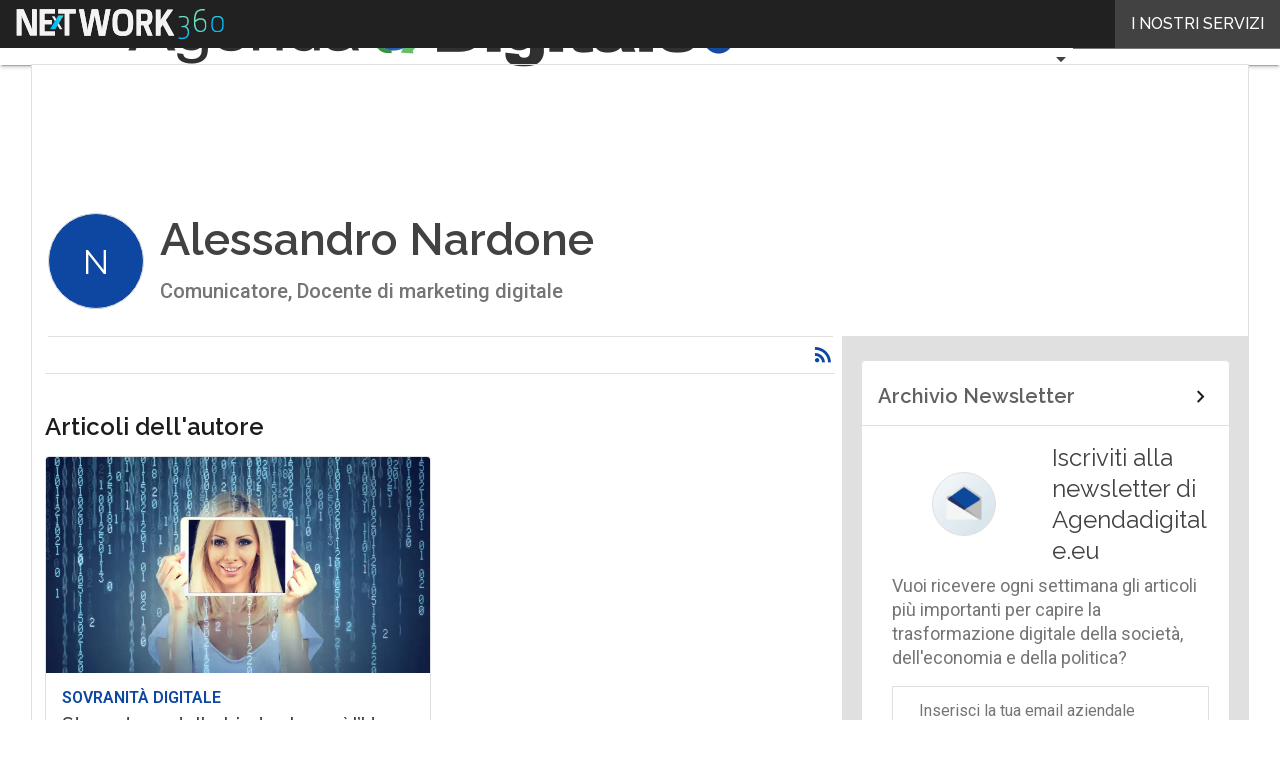

--- FILE ---
content_type: text/html; charset=UTF-8
request_url: https://www.agendadigitale.eu/giornalista/alessandro-nardone/
body_size: 39738
content:
<!DOCTYPE html><html lang="it-IT" theme="light"><head><link rel="preconnect" href="https://fonts.gstatic.com/" crossorigin /> <script src="[data-uri]" defer></script>  <script type="pmdelayedscript" data-cfasync="false" data-no-optimize="1" data-no-defer="1" data-no-minify="1">(function(w,d,s,l,i){w[l]=w[l]||[];w[l].push({'gtm.start':
new Date().getTime(),event:'gtm.js'});var f=d.getElementsByTagName(s)[0],
j=d.createElement(s),dl=l!='dataLayer'?'&l='+l:'';j.defer=true;j.src=
'https://www.googletagmanager.com/gtm.js?id='+i+dl;f.parentNode.insertBefore(j,f);
})(window,document,'script','dataLayer','GTM-KVGR3V');</script> <meta http-equiv="content-type" content="text/html; charset=UTF-8"><meta name="viewport" content="width=device-width, initial-scale=1.0" /> <script data-cfasync="false" data-no-defer="1" data-no-minify="1" data-no-optimize="1">var ewww_webp_supported=!1;function check_webp_feature(A,e){var w;e=void 0!==e?e:function(){},ewww_webp_supported?e(ewww_webp_supported):((w=new Image).onload=function(){ewww_webp_supported=0<w.width&&0<w.height,e&&e(ewww_webp_supported)},w.onerror=function(){e&&e(!1)},w.src="data:image/webp;base64,"+{alpha:"UklGRkoAAABXRUJQVlA4WAoAAAAQAAAAAAAAAAAAQUxQSAwAAAARBxAR/Q9ERP8DAABWUDggGAAAABQBAJ0BKgEAAQAAAP4AAA3AAP7mtQAAAA=="}[A])}check_webp_feature("alpha");</script><script data-cfasync="false" data-no-defer="1" data-no-minify="1" data-no-optimize="1" type="pmdelayedscript">var Arrive=function(c,w){"use strict";if(c.MutationObserver&&"undefined"!=typeof HTMLElement){var r,a=0,u=(r=HTMLElement.prototype.matches||HTMLElement.prototype.webkitMatchesSelector||HTMLElement.prototype.mozMatchesSelector||HTMLElement.prototype.msMatchesSelector,{matchesSelector:function(e,t){return e instanceof HTMLElement&&r.call(e,t)},addMethod:function(e,t,r){var a=e[t];e[t]=function(){return r.length==arguments.length?r.apply(this,arguments):"function"==typeof a?a.apply(this,arguments):void 0}},callCallbacks:function(e,t){t&&t.options.onceOnly&&1==t.firedElems.length&&(e=[e[0]]);for(var r,a=0;r=e[a];a++)r&&r.callback&&r.callback.call(r.elem,r.elem);t&&t.options.onceOnly&&1==t.firedElems.length&&t.me.unbindEventWithSelectorAndCallback.call(t.target,t.selector,t.callback)},checkChildNodesRecursively:function(e,t,r,a){for(var i,n=0;i=e[n];n++)r(i,t,a)&&a.push({callback:t.callback,elem:i}),0<i.childNodes.length&&u.checkChildNodesRecursively(i.childNodes,t,r,a)},mergeArrays:function(e,t){var r,a={};for(r in e)e.hasOwnProperty(r)&&(a[r]=e[r]);for(r in t)t.hasOwnProperty(r)&&(a[r]=t[r]);return a},toElementsArray:function(e){return e=void 0!==e&&("number"!=typeof e.length||e===c)?[e]:e}}),e=(l.prototype.addEvent=function(e,t,r,a){a={target:e,selector:t,options:r,callback:a,firedElems:[]};return this._beforeAdding&&this._beforeAdding(a),this._eventsBucket.push(a),a},l.prototype.removeEvent=function(e){for(var t,r=this._eventsBucket.length-1;t=this._eventsBucket[r];r--)e(t)&&(this._beforeRemoving&&this._beforeRemoving(t),(t=this._eventsBucket.splice(r,1))&&t.length&&(t[0].callback=null))},l.prototype.beforeAdding=function(e){this._beforeAdding=e},l.prototype.beforeRemoving=function(e){this._beforeRemoving=e},l),t=function(i,n){var o=new e,l=this,s={fireOnAttributesModification:!1};return o.beforeAdding(function(t){var e=t.target;e!==c.document&&e!==c||(e=document.getElementsByTagName("html")[0]);var r=new MutationObserver(function(e){n.call(this,e,t)}),a=i(t.options);r.observe(e,a),t.observer=r,t.me=l}),o.beforeRemoving(function(e){e.observer.disconnect()}),this.bindEvent=function(e,t,r){t=u.mergeArrays(s,t);for(var a=u.toElementsArray(this),i=0;i<a.length;i++)o.addEvent(a[i],e,t,r)},this.unbindEvent=function(){var r=u.toElementsArray(this);o.removeEvent(function(e){for(var t=0;t<r.length;t++)if(this===w||e.target===r[t])return!0;return!1})},this.unbindEventWithSelectorOrCallback=function(r){var a=u.toElementsArray(this),i=r,e="function"==typeof r?function(e){for(var t=0;t<a.length;t++)if((this===w||e.target===a[t])&&e.callback===i)return!0;return!1}:function(e){for(var t=0;t<a.length;t++)if((this===w||e.target===a[t])&&e.selector===r)return!0;return!1};o.removeEvent(e)},this.unbindEventWithSelectorAndCallback=function(r,a){var i=u.toElementsArray(this);o.removeEvent(function(e){for(var t=0;t<i.length;t++)if((this===w||e.target===i[t])&&e.selector===r&&e.callback===a)return!0;return!1})},this},i=new function(){var s={fireOnAttributesModification:!1,onceOnly:!1,existing:!1};function n(e,t,r){return!(!u.matchesSelector(e,t.selector)||(e._id===w&&(e._id=a++),-1!=t.firedElems.indexOf(e._id)))&&(t.firedElems.push(e._id),!0)}var c=(i=new t(function(e){var t={attributes:!1,childList:!0,subtree:!0};return e.fireOnAttributesModification&&(t.attributes=!0),t},function(e,i){e.forEach(function(e){var t=e.addedNodes,r=e.target,a=[];null!==t&&0<t.length?u.checkChildNodesRecursively(t,i,n,a):"attributes"===e.type&&n(r,i)&&a.push({callback:i.callback,elem:r}),u.callCallbacks(a,i)})})).bindEvent;return i.bindEvent=function(e,t,r){t=void 0===r?(r=t,s):u.mergeArrays(s,t);var a=u.toElementsArray(this);if(t.existing){for(var i=[],n=0;n<a.length;n++)for(var o=a[n].querySelectorAll(e),l=0;l<o.length;l++)i.push({callback:r,elem:o[l]});if(t.onceOnly&&i.length)return r.call(i[0].elem,i[0].elem);setTimeout(u.callCallbacks,1,i)}c.call(this,e,t,r)},i},o=new function(){var a={};function i(e,t){return u.matchesSelector(e,t.selector)}var n=(o=new t(function(){return{childList:!0,subtree:!0}},function(e,r){e.forEach(function(e){var t=e.removedNodes,e=[];null!==t&&0<t.length&&u.checkChildNodesRecursively(t,r,i,e),u.callCallbacks(e,r)})})).bindEvent;return o.bindEvent=function(e,t,r){t=void 0===r?(r=t,a):u.mergeArrays(a,t),n.call(this,e,t,r)},o};d(HTMLElement.prototype),d(NodeList.prototype),d(HTMLCollection.prototype),d(HTMLDocument.prototype),d(Window.prototype);var n={};return s(i,n,"unbindAllArrive"),s(o,n,"unbindAllLeave"),n}function l(){this._eventsBucket=[],this._beforeAdding=null,this._beforeRemoving=null}function s(e,t,r){u.addMethod(t,r,e.unbindEvent),u.addMethod(t,r,e.unbindEventWithSelectorOrCallback),u.addMethod(t,r,e.unbindEventWithSelectorAndCallback)}function d(e){e.arrive=i.bindEvent,s(i,e,"unbindArrive"),e.leave=o.bindEvent,s(o,e,"unbindLeave")}}(window,void 0),ewww_webp_supported=!1;function check_webp_feature(e,t){var r;ewww_webp_supported?t(ewww_webp_supported):((r=new Image).onload=function(){ewww_webp_supported=0<r.width&&0<r.height,t(ewww_webp_supported)},r.onerror=function(){t(!1)},r.src="data:image/webp;base64,"+{alpha:"UklGRkoAAABXRUJQVlA4WAoAAAAQAAAAAAAAAAAAQUxQSAwAAAARBxAR/Q9ERP8DAABWUDggGAAAABQBAJ0BKgEAAQAAAP4AAA3AAP7mtQAAAA==",animation:"UklGRlIAAABXRUJQVlA4WAoAAAASAAAAAAAAAAAAQU5JTQYAAAD/////AABBTk1GJgAAAAAAAAAAAAAAAAAAAGQAAABWUDhMDQAAAC8AAAAQBxAREYiI/gcA"}[e])}function ewwwLoadImages(e){if(e){for(var t=document.querySelectorAll(".batch-image img, .image-wrapper a, .ngg-pro-masonry-item a, .ngg-galleria-offscreen-seo-wrapper a"),r=0,a=t.length;r<a;r++)ewwwAttr(t[r],"data-src",t[r].getAttribute("data-webp")),ewwwAttr(t[r],"data-thumbnail",t[r].getAttribute("data-webp-thumbnail"));for(var i=document.querySelectorAll("div.woocommerce-product-gallery__image"),r=0,a=i.length;r<a;r++)ewwwAttr(i[r],"data-thumb",i[r].getAttribute("data-webp-thumb"))}for(var n=document.querySelectorAll("video"),r=0,a=n.length;r<a;r++)ewwwAttr(n[r],"poster",e?n[r].getAttribute("data-poster-webp"):n[r].getAttribute("data-poster-image"));for(var o,l=document.querySelectorAll("img.ewww_webp_lazy_load"),r=0,a=l.length;r<a;r++)e&&(ewwwAttr(l[r],"data-lazy-srcset",l[r].getAttribute("data-lazy-srcset-webp")),ewwwAttr(l[r],"data-srcset",l[r].getAttribute("data-srcset-webp")),ewwwAttr(l[r],"data-lazy-src",l[r].getAttribute("data-lazy-src-webp")),ewwwAttr(l[r],"data-src",l[r].getAttribute("data-src-webp")),ewwwAttr(l[r],"data-orig-file",l[r].getAttribute("data-webp-orig-file")),ewwwAttr(l[r],"data-medium-file",l[r].getAttribute("data-webp-medium-file")),ewwwAttr(l[r],"data-large-file",l[r].getAttribute("data-webp-large-file")),null!=(o=l[r].getAttribute("srcset"))&&!1!==o&&o.includes("R0lGOD")&&ewwwAttr(l[r],"src",l[r].getAttribute("data-lazy-src-webp"))),l[r].className=l[r].className.replace(/\bewww_webp_lazy_load\b/,"");for(var s=document.querySelectorAll(".ewww_webp"),r=0,a=s.length;r<a;r++)e?(ewwwAttr(s[r],"srcset",s[r].getAttribute("data-srcset-webp")),ewwwAttr(s[r],"src",s[r].getAttribute("data-src-webp")),ewwwAttr(s[r],"data-orig-file",s[r].getAttribute("data-webp-orig-file")),ewwwAttr(s[r],"data-medium-file",s[r].getAttribute("data-webp-medium-file")),ewwwAttr(s[r],"data-large-file",s[r].getAttribute("data-webp-large-file")),ewwwAttr(s[r],"data-large_image",s[r].getAttribute("data-webp-large_image")),ewwwAttr(s[r],"data-src",s[r].getAttribute("data-webp-src"))):(ewwwAttr(s[r],"srcset",s[r].getAttribute("data-srcset-img")),ewwwAttr(s[r],"src",s[r].getAttribute("data-src-img"))),s[r].className=s[r].className.replace(/\bewww_webp\b/,"ewww_webp_loaded");window.jQuery&&jQuery.fn.isotope&&jQuery.fn.imagesLoaded&&(jQuery(".fusion-posts-container-infinite").imagesLoaded(function(){jQuery(".fusion-posts-container-infinite").hasClass("isotope")&&jQuery(".fusion-posts-container-infinite").isotope()}),jQuery(".fusion-portfolio:not(.fusion-recent-works) .fusion-portfolio-wrapper").imagesLoaded(function(){jQuery(".fusion-portfolio:not(.fusion-recent-works) .fusion-portfolio-wrapper").isotope()}))}function ewwwWebPInit(e){ewwwLoadImages(e),ewwwNggLoadGalleries(e),document.arrive(".ewww_webp",function(){ewwwLoadImages(e)}),document.arrive(".ewww_webp_lazy_load",function(){ewwwLoadImages(e)}),document.arrive("videos",function(){ewwwLoadImages(e)}),"loading"==document.readyState?document.addEventListener("DOMContentLoaded",ewwwJSONParserInit):("undefined"!=typeof galleries&&ewwwNggParseGalleries(e),ewwwWooParseVariations(e))}function ewwwAttr(e,t,r){null!=r&&!1!==r&&e.setAttribute(t,r)}function ewwwJSONParserInit(){"undefined"!=typeof galleries&&check_webp_feature("alpha",ewwwNggParseGalleries),check_webp_feature("alpha",ewwwWooParseVariations)}function ewwwWooParseVariations(e){if(e)for(var t=document.querySelectorAll("form.variations_form"),r=0,a=t.length;r<a;r++){var i=t[r].getAttribute("data-product_variations"),n=!1;try{for(var o in i=JSON.parse(i))void 0!==i[o]&&void 0!==i[o].image&&(void 0!==i[o].image.src_webp&&(i[o].image.src=i[o].image.src_webp,n=!0),void 0!==i[o].image.srcset_webp&&(i[o].image.srcset=i[o].image.srcset_webp,n=!0),void 0!==i[o].image.full_src_webp&&(i[o].image.full_src=i[o].image.full_src_webp,n=!0),void 0!==i[o].image.gallery_thumbnail_src_webp&&(i[o].image.gallery_thumbnail_src=i[o].image.gallery_thumbnail_src_webp,n=!0),void 0!==i[o].image.thumb_src_webp&&(i[o].image.thumb_src=i[o].image.thumb_src_webp,n=!0));n&&ewwwAttr(t[r],"data-product_variations",JSON.stringify(i))}catch(e){}}}function ewwwNggParseGalleries(e){if(e)for(var t in galleries){var r=galleries[t];galleries[t].images_list=ewwwNggParseImageList(r.images_list)}}function ewwwNggLoadGalleries(e){e&&document.addEventListener("ngg.galleria.themeadded",function(e,t){window.ngg_galleria._create_backup=window.ngg_galleria.create,window.ngg_galleria.create=function(e,t){var r=$(e).data("id");return galleries["gallery_"+r].images_list=ewwwNggParseImageList(galleries["gallery_"+r].images_list),window.ngg_galleria._create_backup(e,t)}})}function ewwwNggParseImageList(e){for(var t in e){var r=e[t];if(void 0!==r["image-webp"]&&(e[t].image=r["image-webp"],delete e[t]["image-webp"]),void 0!==r["thumb-webp"]&&(e[t].thumb=r["thumb-webp"],delete e[t]["thumb-webp"]),void 0!==r.full_image_webp&&(e[t].full_image=r.full_image_webp,delete e[t].full_image_webp),void 0!==r.srcsets)for(var a in r.srcsets)nggSrcset=r.srcsets[a],void 0!==r.srcsets[a+"-webp"]&&(e[t].srcsets[a]=r.srcsets[a+"-webp"],delete e[t].srcsets[a+"-webp"]);if(void 0!==r.full_srcsets)for(var i in r.full_srcsets)nggFSrcset=r.full_srcsets[i],void 0!==r.full_srcsets[i+"-webp"]&&(e[t].full_srcsets[i]=r.full_srcsets[i+"-webp"],delete e[t].full_srcsets[i+"-webp"])}return e}check_webp_feature("alpha",ewwwWebPInit);</script><meta name='robots' content='index, follow, max-image-preview:large, max-snippet:-1, max-video-preview:-1' /><style>img:is([sizes="auto" i], [sizes^="auto," i]) { contain-intrinsic-size: 3000px 1500px }</style><link rel='preconnect' href='https://fonts.googleapis.com' ><link rel='dns-prefetch' href='//imgcdn.agendadigitale.eu'><link rel='dns-prefetch' href='//hsjs.digital360.it'><link rel="preload" href="https://www.agendadigitale.eu/wp-content/plugins/rate-my-post/public/css/fonts/ratemypost.ttf" type="font/ttf" as="font" crossorigin="anonymous"><title>Articoli di Alessandro Nardone, autore per Agenda Digitale</title><meta name="description" content="Leggi gli articoli e i contributi di Alessandro Nardone , autore per Agenda Digitale" /><link rel="canonical" href="https://www.agendadigitale.eu/giornalista/alessandro-nardone/" /><meta property="og:locale" content="it_IT" /><meta property="og:type" content="article" /><meta property="og:title" content="Alessandro Nardone" /><meta property="og:description" content="Leggi gli articoli e i contributi di Alessandro Nardone , autore per Agenda Digitale" /><meta property="og:url" content="https://www.agendadigitale.eu/giornalista/alessandro-nardone/" /><meta property="og:site_name" content="Agenda Digitale" /><meta property="article:publisher" content="https://www.facebook.com/p/AgendaDigitaleeu-100063567761817" /><meta property="og:image" content="https://imgcdn.agendadigitale.eu/wp-content/uploads/2019/02/27093544/agenda_digitale_home.png" /><meta property="og:image:width" content="500" /><meta property="og:image:height" content="188" /><meta property="og:image:type" content="image/png" /><meta name="twitter:card" content="summary_large_image" /> <script type="application/ld+json" class="yoast-schema-graph">{"@context":"https://schema.org","@graph":[{"@type":"ProfilePage","@id":"https://www.agendadigitale.eu/giornalista/alessandro-nardone/","url":"https://www.agendadigitale.eu/giornalista/alessandro-nardone/","name":"Articoli di Alessandro Nardone, autore per Agenda Digitale","isPartOf":{"@id":"https://www.agendadigitale.eu/#website"},"datePublished":"2021-04-12T23:10:56+00:00","description":"Leggi gli articoli e i contributi di Alessandro Nardone , autore per Agenda Digitale","breadcrumb":{"@id":"https://www.agendadigitale.eu/giornalista/alessandro-nardone/#breadcrumb"},"inLanguage":"it-IT","potentialAction":[{"@type":"ReadAction","target":["https://www.agendadigitale.eu/giornalista/alessandro-nardone/"]}],"headline":"About Alessandro Nardone","mainEntity":{"@type":"Person","name":"Alessandro Nardone","url":"https://www.agendadigitale.eu/giornalista/alessandro-nardone/","@id":"https://www.agendadigitale.eu/giornalista/alessandro-nardone/#id.1.giornalista.106093_Person","givenName":"Alessandro","familyName":"Nardone","jobTitle":"Comunicatore, Docente di marketing digitale","sameAs":[]},"dateModified":"2021-04-12T23:10:56+00:00"},{"@type":"BreadcrumbList","@id":"https://www.agendadigitale.eu/giornalista/alessandro-nardone/#breadcrumb","itemListElement":[{"@type":"ListItem","position":1,"name":"Home","item":"https://www.agendadigitale.eu/"},{"@type":"ListItem","position":2,"name":"Alessandro Nardone"}]},{"@type":"WebSite","@id":"https://www.agendadigitale.eu/#website","url":"https://www.agendadigitale.eu/","name":"Agenda Digitale","description":"Il giornale sull&#039;agenda digitale italiana","publisher":{"@id":"https://www.agendadigitale.eu/#organization"},"potentialAction":[{"@type":"SearchAction","target":{"@type":"EntryPoint","urlTemplate":"https://www.agendadigitale.eu/?s={search_term_string}"},"query-input":{"@type":"PropertyValueSpecification","valueRequired":true,"valueName":"search_term_string"}}],"inLanguage":"it-IT"},{"@type":"Organization","@id":"https://www.agendadigitale.eu/#organization","name":"Agenda Digitale","alternateName":"AgendaDigitale","url":"https://www.agendadigitale.eu/","logo":{"@type":"ImageObject","inLanguage":"it-IT","@id":"https://www.agendadigitale.eu/#/schema/logo/image/","url":"https://imgcdn.agendadigitale.eu/wp-content/uploads/2025/03/14093719/Agenda-Digitale_Logo-696x696-1.png","contentUrl":"https://imgcdn.agendadigitale.eu/wp-content/uploads/2025/03/14093719/Agenda-Digitale_Logo-696x696-1.png","width":696,"height":696,"caption":"Agenda Digitale"},"image":{"@id":"https://www.agendadigitale.eu/#/schema/logo/image/"},"sameAs":["https://www.facebook.com/p/AgendaDigitaleeu-100063567761817"],"mainEntityOfPage":{"@id":"https://www.agendadigitale.eu/giornalista/alessandro-nardone/"}}]}</script> <link rel='dns-prefetch' href='//js.hs-scripts.com' /><link rel='dns-prefetch' href='//fonts.googleapis.com' /><link rel='dns-prefetch' href='//rendering-manager.blazemedia.it' /><link rel="alternate" type="application/rss+xml" title="Agenda Digitale &raquo; Feed" href="https://www.agendadigitale.eu/feed/" /> <script type="pmdelayedscript" id="wpp-js" src="https://www.agendadigitale.eu/wp-content/plugins/wordpress-popular-posts/assets/js/wpp.min.js?ver=7.3.6" data-sampling="1" data-sampling-rate="100" data-api-url="https://www.agendadigitale.eu/wp-json/wordpress-popular-posts" data-post-id="106093" data-token="2a4e5146e0" data-lang="0" data-debug="0" data-perfmatters-type="text/javascript" data-cfasync="false" data-no-optimize="1" data-no-defer="1" data-no-minify="1"></script> <script src="[data-uri]" defer></script><script data-optimized="1" src="https://www.agendadigitale.eu/wp-content/plugins/litespeed-cache/assets/js/webfontloader.min.js" defer></script><link data-optimized="2" rel="stylesheet" href="https://www.agendadigitale.eu/wp-content/litespeed/css/503b86c12e6e47e5e10e16aa0b57d327.css?ver=b48cf" /><link rel='stylesheet' id='blazemedia-css-css' href='https://rendering-manager.blazemedia.it/partners/styles/blz_partners.css?ver=1.3.6' type='text/css' media='print' onload="this.media='all'" />
<noscript><link rel='stylesheet' id='blazemedia-css-css' href='https://rendering-manager.blazemedia.it/partners/styles/blz_partners.css?ver=1.3.6' type='text/css' media='all' />
</noscript><style id='wp-block-archives-inline-css' type='text/css'>.wp-block-archives{box-sizing:border-box}.wp-block-archives-dropdown label{display:block}</style><style id='wp-block-avatar-inline-css' type='text/css'>.wp-block-avatar{line-height:0}.wp-block-avatar,.wp-block-avatar img{box-sizing:border-box}.wp-block-avatar.aligncenter{text-align:center}</style><style id='wp-block-calendar-inline-css' type='text/css'>.wp-block-calendar{text-align:center}.wp-block-calendar td,.wp-block-calendar th{border:1px solid;padding:.25em}.wp-block-calendar th{font-weight:400}.wp-block-calendar caption{background-color:inherit}.wp-block-calendar table{border-collapse:collapse;width:100%}.wp-block-calendar table:where(:not(.has-text-color)){color:#40464d}.wp-block-calendar table:where(:not(.has-text-color)) td,.wp-block-calendar table:where(:not(.has-text-color)) th{border-color:#ddd}.wp-block-calendar table.has-background th{background-color:inherit}.wp-block-calendar table.has-text-color th{color:inherit}:where(.wp-block-calendar table:not(.has-background) th){background:#ddd}</style><style id='wp-block-categories-inline-css' type='text/css'>.wp-block-categories{box-sizing:border-box}.wp-block-categories.alignleft{margin-right:2em}.wp-block-categories.alignright{margin-left:2em}.wp-block-categories.wp-block-categories-dropdown.aligncenter{text-align:center}.wp-block-categories .wp-block-categories__label{display:block;width:100%}</style><style id='wp-block-comment-author-name-inline-css' type='text/css'>.wp-block-comment-author-name{box-sizing:border-box}</style><style id='wp-block-comment-content-inline-css' type='text/css'>.comment-awaiting-moderation{display:block;font-size:.875em;line-height:1.5}.wp-block-comment-content{box-sizing:border-box}</style><style id='wp-block-comment-date-inline-css' type='text/css'>.wp-block-comment-date{box-sizing:border-box}</style><style id='wp-block-comment-edit-link-inline-css' type='text/css'>.wp-block-comment-edit-link{box-sizing:border-box}</style><style id='wp-block-comment-reply-link-inline-css' type='text/css'>.wp-block-comment-reply-link{box-sizing:border-box}</style><style id='wp-block-comment-template-inline-css' type='text/css'>.wp-block-comment-template{box-sizing:border-box;list-style:none;margin-bottom:0;max-width:100%;padding:0}.wp-block-comment-template li{clear:both}.wp-block-comment-template ol{list-style:none;margin-bottom:0;max-width:100%;padding-left:2rem}.wp-block-comment-template.alignleft{float:left}.wp-block-comment-template.aligncenter{margin-left:auto;margin-right:auto;width:fit-content}.wp-block-comment-template.alignright{float:right}</style><style id='wp-block-comments-pagination-inline-css' type='text/css'>.wp-block-comments-pagination>.wp-block-comments-pagination-next,.wp-block-comments-pagination>.wp-block-comments-pagination-numbers,.wp-block-comments-pagination>.wp-block-comments-pagination-previous{font-size:inherit;margin-bottom:.5em;margin-right:.5em}.wp-block-comments-pagination>.wp-block-comments-pagination-next:last-child,.wp-block-comments-pagination>.wp-block-comments-pagination-numbers:last-child,.wp-block-comments-pagination>.wp-block-comments-pagination-previous:last-child{margin-right:0}.wp-block-comments-pagination .wp-block-comments-pagination-previous-arrow{display:inline-block;margin-right:1ch}.wp-block-comments-pagination .wp-block-comments-pagination-previous-arrow:not(.is-arrow-chevron){transform:scaleX(1)}.wp-block-comments-pagination .wp-block-comments-pagination-next-arrow{display:inline-block;margin-left:1ch}.wp-block-comments-pagination .wp-block-comments-pagination-next-arrow:not(.is-arrow-chevron){transform:scaleX(1)}.wp-block-comments-pagination.aligncenter{justify-content:center}</style><style id='wp-block-file-inline-css' type='text/css'>.wp-block-file{box-sizing:border-box}.wp-block-file:not(.wp-element-button){font-size:.8em}.wp-block-file.aligncenter{text-align:center}.wp-block-file.alignright{text-align:right}.wp-block-file *+.wp-block-file__button{margin-left:.75em}:where(.wp-block-file){margin-bottom:1.5em}.wp-block-file__embed{margin-bottom:1em}:where(.wp-block-file__button){border-radius:2em;display:inline-block;padding:.5em 1em}:where(.wp-block-file__button):is(a):active,:where(.wp-block-file__button):is(a):focus,:where(.wp-block-file__button):is(a):hover,:where(.wp-block-file__button):is(a):visited{box-shadow:none;color:#fff;opacity:.85;text-decoration:none}</style><style id='wp-block-footnotes-inline-css' type='text/css'>.editor-styles-wrapper,.entry-content{counter-reset:footnotes}a[data-fn].fn{counter-increment:footnotes;display:inline-flex;font-size:smaller;text-decoration:none;text-indent:-9999999px;vertical-align:super}a[data-fn].fn:after{content:"[" counter(footnotes) "]";float:left;text-indent:0}</style><style id='wp-block-heading-inline-css' type='text/css'>h1.has-background,h2.has-background,h3.has-background,h4.has-background,h5.has-background,h6.has-background{padding:1.25em 2.375em}h1.has-text-align-left[style*=writing-mode]:where([style*=vertical-lr]),h1.has-text-align-right[style*=writing-mode]:where([style*=vertical-rl]),h2.has-text-align-left[style*=writing-mode]:where([style*=vertical-lr]),h2.has-text-align-right[style*=writing-mode]:where([style*=vertical-rl]),h3.has-text-align-left[style*=writing-mode]:where([style*=vertical-lr]),h3.has-text-align-right[style*=writing-mode]:where([style*=vertical-rl]),h4.has-text-align-left[style*=writing-mode]:where([style*=vertical-lr]),h4.has-text-align-right[style*=writing-mode]:where([style*=vertical-rl]),h5.has-text-align-left[style*=writing-mode]:where([style*=vertical-lr]),h5.has-text-align-right[style*=writing-mode]:where([style*=vertical-rl]),h6.has-text-align-left[style*=writing-mode]:where([style*=vertical-lr]),h6.has-text-align-right[style*=writing-mode]:where([style*=vertical-rl]){rotate:180deg}</style><style id='wp-block-list-inline-css' type='text/css'>ol,ul{box-sizing:border-box}:root :where(.wp-block-list.has-background){padding:1.25em 2.375em}</style><style id='wp-block-loginout-inline-css' type='text/css'>.wp-block-loginout{box-sizing:border-box}</style><style id='wp-block-navigation-link-inline-css' type='text/css'>.wp-block-navigation .wp-block-navigation-item__label{overflow-wrap:break-word}.wp-block-navigation .wp-block-navigation-item__description{display:none}.link-ui-tools{border-top:1px solid #f0f0f0;padding:8px}.link-ui-block-inserter{padding-top:8px}.link-ui-block-inserter__back{margin-left:8px;text-transform:uppercase}</style><style id='wp-block-page-list-inline-css' type='text/css'>.wp-block-navigation .wp-block-page-list{align-items:var(--navigation-layout-align,initial);background-color:inherit;display:flex;flex-direction:var(--navigation-layout-direction,initial);flex-wrap:var(--navigation-layout-wrap,wrap);justify-content:var(--navigation-layout-justify,initial)}.wp-block-navigation .wp-block-navigation-item{background-color:inherit}.wp-block-page-list{box-sizing:border-box}</style><style id='wp-block-post-author-inline-css' type='text/css'>.wp-block-post-author{box-sizing:border-box;display:flex;flex-wrap:wrap}.wp-block-post-author__byline{font-size:.5em;margin-bottom:0;margin-top:0;width:100%}.wp-block-post-author__avatar{margin-right:1em}.wp-block-post-author__bio{font-size:.7em;margin-bottom:.7em}.wp-block-post-author__content{flex-basis:0;flex-grow:1}.wp-block-post-author__name{margin:0}</style><style id='wp-block-post-author-biography-inline-css' type='text/css'>.wp-block-post-author-biography{box-sizing:border-box}</style><style id='wp-block-post-author-name-inline-css' type='text/css'>.wp-block-post-author-name{box-sizing:border-box}</style><style id='wp-block-post-content-inline-css' type='text/css'>.wp-block-post-content{display:flow-root}</style><style id='wp-block-post-date-inline-css' type='text/css'>.wp-block-post-date{box-sizing:border-box}</style><style id='wp-block-post-excerpt-inline-css' type='text/css'>:where(.wp-block-post-excerpt){box-sizing:border-box;margin-bottom:var(--wp--style--block-gap);margin-top:var(--wp--style--block-gap)}.wp-block-post-excerpt__excerpt{margin-bottom:0;margin-top:0}.wp-block-post-excerpt__more-text{margin-bottom:0;margin-top:var(--wp--style--block-gap)}.wp-block-post-excerpt__more-link{display:inline-block}</style><style id='wp-block-post-navigation-link-inline-css' type='text/css'>.wp-block-post-navigation-link .wp-block-post-navigation-link__arrow-previous{display:inline-block;margin-right:1ch}.wp-block-post-navigation-link .wp-block-post-navigation-link__arrow-previous:not(.is-arrow-chevron){transform:scaleX(1)}.wp-block-post-navigation-link .wp-block-post-navigation-link__arrow-next{display:inline-block;margin-left:1ch}.wp-block-post-navigation-link .wp-block-post-navigation-link__arrow-next:not(.is-arrow-chevron){transform:scaleX(1)}.wp-block-post-navigation-link.has-text-align-left[style*="writing-mode: vertical-lr"],.wp-block-post-navigation-link.has-text-align-right[style*="writing-mode: vertical-rl"]{rotate:180deg}</style><style id='wp-block-post-terms-inline-css' type='text/css'>.wp-block-post-terms{box-sizing:border-box}.wp-block-post-terms .wp-block-post-terms__separator{white-space:pre-wrap}</style><style id='wp-block-post-title-inline-css' type='text/css'>.wp-block-post-title{box-sizing:border-box;word-break:break-word}.wp-block-post-title :where(a){display:inline-block;font-family:inherit;font-size:inherit;font-style:inherit;font-weight:inherit;letter-spacing:inherit;line-height:inherit;text-decoration:inherit}</style><style id='wp-block-query-pagination-inline-css' type='text/css'>.wp-block-query-pagination.is-content-justification-space-between>.wp-block-query-pagination-next:last-of-type{margin-inline-start:auto}.wp-block-query-pagination.is-content-justification-space-between>.wp-block-query-pagination-previous:first-child{margin-inline-end:auto}.wp-block-query-pagination .wp-block-query-pagination-previous-arrow{display:inline-block;margin-right:1ch}.wp-block-query-pagination .wp-block-query-pagination-previous-arrow:not(.is-arrow-chevron){transform:scaleX(1)}.wp-block-query-pagination .wp-block-query-pagination-next-arrow{display:inline-block;margin-left:1ch}.wp-block-query-pagination .wp-block-query-pagination-next-arrow:not(.is-arrow-chevron){transform:scaleX(1)}.wp-block-query-pagination.aligncenter{justify-content:center}</style><style id='wp-block-query-title-inline-css' type='text/css'>.wp-block-query-title{box-sizing:border-box}</style><style id='wp-block-query-total-inline-css' type='text/css'>.wp-block-query-total{box-sizing:border-box}</style><style id='wp-block-read-more-inline-css' type='text/css'>.wp-block-read-more{display:block;width:fit-content}.wp-block-read-more:where(:not([style*=text-decoration])){text-decoration:none}.wp-block-read-more:where(:not([style*=text-decoration])):active,.wp-block-read-more:where(:not([style*=text-decoration])):focus{text-decoration:none}</style><style id='wp-block-rss-inline-css' type='text/css'>ul.wp-block-rss.alignleft{margin-right:2em}ul.wp-block-rss.alignright{margin-left:2em}ul.wp-block-rss.is-grid{display:flex;flex-wrap:wrap;padding:0}ul.wp-block-rss.is-grid li{margin:0 1em 1em 0;width:100%}@media (min-width:600px){ul.wp-block-rss.columns-2 li{width:calc(50% - 1em)}ul.wp-block-rss.columns-3 li{width:calc(33.33333% - 1em)}ul.wp-block-rss.columns-4 li{width:calc(25% - 1em)}ul.wp-block-rss.columns-5 li{width:calc(20% - 1em)}ul.wp-block-rss.columns-6 li{width:calc(16.66667% - 1em)}}.wp-block-rss__item-author,.wp-block-rss__item-publish-date{display:block;font-size:.8125em}.wp-block-rss{box-sizing:border-box;list-style:none;padding:0}</style><style id='wp-block-site-logo-inline-css' type='text/css'>.wp-block-site-logo{box-sizing:border-box;line-height:0}.wp-block-site-logo a{display:inline-block;line-height:0}.wp-block-site-logo.is-default-size img{height:auto;width:120px}.wp-block-site-logo img{height:auto;max-width:100%}.wp-block-site-logo a,.wp-block-site-logo img{border-radius:inherit}.wp-block-site-logo.aligncenter{margin-left:auto;margin-right:auto;text-align:center}:root :where(.wp-block-site-logo.is-style-rounded){border-radius:9999px}</style><style id='wp-block-site-tagline-inline-css' type='text/css'>.wp-block-site-tagline{box-sizing:border-box}</style><style id='wp-block-site-title-inline-css' type='text/css'>.wp-block-site-title{box-sizing:border-box}.wp-block-site-title :where(a){color:inherit;font-family:inherit;font-size:inherit;font-style:inherit;font-weight:inherit;letter-spacing:inherit;line-height:inherit;text-decoration:inherit}</style><style id='wp-block-tag-cloud-inline-css' type='text/css'>.wp-block-tag-cloud{box-sizing:border-box}.wp-block-tag-cloud.aligncenter{justify-content:center;text-align:center}.wp-block-tag-cloud.alignfull{padding-left:1em;padding-right:1em}.wp-block-tag-cloud a{display:inline-block;margin-right:5px}.wp-block-tag-cloud span{display:inline-block;margin-left:5px;text-decoration:none}:root :where(.wp-block-tag-cloud.is-style-outline){display:flex;flex-wrap:wrap;gap:1ch}:root :where(.wp-block-tag-cloud.is-style-outline a){border:1px solid;font-size:unset!important;margin-right:0;padding:1ch 2ch;text-decoration:none!important}</style><style id='wp-block-term-description-inline-css' type='text/css'>:where(.wp-block-term-description){box-sizing:border-box;margin-bottom:var(--wp--style--block-gap);margin-top:var(--wp--style--block-gap)}.wp-block-term-description p{margin-bottom:0;margin-top:0}</style><style id='wp-block-audio-inline-css' type='text/css'>.wp-block-audio{box-sizing:border-box}.wp-block-audio :where(figcaption){margin-bottom:1em;margin-top:.5em}.wp-block-audio audio{min-width:300px;width:100%}</style><style id='wp-block-code-inline-css' type='text/css'>.wp-block-code{box-sizing:border-box}.wp-block-code code{
  /*!rtl:begin:ignore*/direction:ltr;display:block;font-family:inherit;overflow-wrap:break-word;text-align:initial;white-space:pre-wrap
  /*!rtl:end:ignore*/}</style><style id='wp-block-details-inline-css' type='text/css'>.wp-block-details{box-sizing:border-box}.wp-block-details summary{cursor:pointer}</style><style id='wp-block-group-inline-css' type='text/css'>.wp-block-group{box-sizing:border-box}:where(.wp-block-group.wp-block-group-is-layout-constrained){position:relative}</style><style id='wp-block-paragraph-inline-css' type='text/css'>.is-small-text{font-size:.875em}.is-regular-text{font-size:1em}.is-large-text{font-size:2.25em}.is-larger-text{font-size:3em}.has-drop-cap:not(:focus):first-letter{float:left;font-size:8.4em;font-style:normal;font-weight:100;line-height:.68;margin:.05em .1em 0 0;text-transform:uppercase}body.rtl .has-drop-cap:not(:focus):first-letter{float:none;margin-left:.1em}p.has-drop-cap.has-background{overflow:hidden}:root :where(p.has-background){padding:1.25em 2.375em}:where(p.has-text-color:not(.has-link-color)) a{color:inherit}p.has-text-align-left[style*="writing-mode:vertical-lr"],p.has-text-align-right[style*="writing-mode:vertical-rl"]{rotate:180deg}</style><style id='wp-block-preformatted-inline-css' type='text/css'>.wp-block-preformatted{box-sizing:border-box;white-space:pre-wrap}:where(.wp-block-preformatted.has-background){padding:1.25em 2.375em}</style><style id='wp-block-pullquote-inline-css' type='text/css'>.wp-block-pullquote{box-sizing:border-box;margin:0 0 1em;overflow-wrap:break-word;padding:4em 0;text-align:center}.wp-block-pullquote blockquote,.wp-block-pullquote cite,.wp-block-pullquote p{color:inherit}.wp-block-pullquote blockquote{margin:0}.wp-block-pullquote p{margin-top:0}.wp-block-pullquote p:last-child{margin-bottom:0}.wp-block-pullquote.alignleft,.wp-block-pullquote.alignright{max-width:420px}.wp-block-pullquote cite,.wp-block-pullquote footer{position:relative}.wp-block-pullquote .has-text-color a{color:inherit}.wp-block-pullquote.has-text-align-left blockquote{text-align:left}.wp-block-pullquote.has-text-align-right blockquote{text-align:right}.wp-block-pullquote.has-text-align-center blockquote{text-align:center}.wp-block-pullquote.is-style-solid-color{border:none}.wp-block-pullquote.is-style-solid-color blockquote{margin-left:auto;margin-right:auto;max-width:60%}.wp-block-pullquote.is-style-solid-color blockquote p{font-size:2em;margin-bottom:0;margin-top:0}.wp-block-pullquote.is-style-solid-color blockquote cite{font-style:normal;text-transform:none}.wp-block-pullquote cite{color:inherit;display:block}</style><style id='wp-block-quote-inline-css' type='text/css'>.wp-block-quote{box-sizing:border-box;overflow-wrap:break-word}.wp-block-quote.is-large:where(:not(.is-style-plain)),.wp-block-quote.is-style-large:where(:not(.is-style-plain)){margin-bottom:1em;padding:0 1em}.wp-block-quote.is-large:where(:not(.is-style-plain)) p,.wp-block-quote.is-style-large:where(:not(.is-style-plain)) p{font-size:1.5em;font-style:italic;line-height:1.6}.wp-block-quote.is-large:where(:not(.is-style-plain)) cite,.wp-block-quote.is-large:where(:not(.is-style-plain)) footer,.wp-block-quote.is-style-large:where(:not(.is-style-plain)) cite,.wp-block-quote.is-style-large:where(:not(.is-style-plain)) footer{font-size:1.125em;text-align:right}.wp-block-quote>cite{display:block}</style><style id='wp-block-separator-inline-css' type='text/css'>@charset "UTF-8";.wp-block-separator{border:none;border-top:2px solid}:root :where(.wp-block-separator.is-style-dots){height:auto;line-height:1;text-align:center}:root :where(.wp-block-separator.is-style-dots):before{color:currentColor;content:"···";font-family:serif;font-size:1.5em;letter-spacing:2em;padding-left:2em}.wp-block-separator.is-style-dots{background:none!important;border:none!important}</style><style id='wp-block-spacer-inline-css' type='text/css'>.wp-block-spacer{clear:both}</style><style id='wp-block-text-columns-inline-css' type='text/css'>.wp-block-text-columns,.wp-block-text-columns.aligncenter{display:flex}.wp-block-text-columns .wp-block-column{margin:0 1em;padding:0}.wp-block-text-columns .wp-block-column:first-child{margin-left:0}.wp-block-text-columns .wp-block-column:last-child{margin-right:0}.wp-block-text-columns.columns-2 .wp-block-column{width:50%}.wp-block-text-columns.columns-3 .wp-block-column{width:33.3333333333%}.wp-block-text-columns.columns-4 .wp-block-column{width:25%}</style><style id='wp-block-verse-inline-css' type='text/css'>pre.wp-block-verse{overflow:auto;white-space:pre-wrap}:where(pre.wp-block-verse){font-family:inherit}</style><style id='wp-block-video-inline-css' type='text/css'>.wp-block-video{box-sizing:border-box}.wp-block-video video{vertical-align:middle;width:100%}@supports (position:sticky){.wp-block-video [poster]{object-fit:cover}}.wp-block-video.aligncenter{text-align:center}.wp-block-video :where(figcaption){margin-bottom:1em;margin-top:.5em}</style><style id='data-articolo-block-data-articolo-style-inline-css' type='text/css'>.wp-block-data-articolo-block-data-articolo{color:var(--wp--preset--color--grey-lighten);margin:var(--wp--preset--spacing--small) var(--wp--preset--spacing--medium)}@media(max-width:600px){.wp-block-data-articolo-block-data-articolo{font-size:var(--wp--preset--font-size--small);margin:var(--wp--preset--spacing--small) var(--wp--preset--spacing--extra-small)}}</style><style id='data-articolo-block-data-articolo-footer-style-inline-css' type='text/css'>.wp-block-data-articolo-block-data-articolo-footer{color:var(--wp--preset--color--grey-lighten);font-size:var(--wp--preset--font-size--medium);margin-bottom:var(--wp--preset--spacing--large);margin-top:3rem}</style><style id='giornalisti-block-giornalisti-style-inline-css' type='text/css'>.wp-block-giornalisti-block-giornalisti.hide-on-single+.wp-block-separator{display:none}</style><style id='giornalisti-block-giornalisti-cards-style-inline-css' type='text/css'>.giornalisti-toast__container{bottom:-60px;display:flex;height:60px;justify-content:center;left:0;opacity:0;position:fixed;transition:.3s ease;width:100vw;z-index:2}.giornalisti-toast__container.show{opacity:1;transform:translateY(-60px)}.giornalisti-toast{background-color:var(--wp--preset--color--grey-darken);border-radius:2px 2px 0 0;color:#fff;height:100%;padding:1.1rem;width:70%}</style><style id='topic-news-module-style-inline-css' type='text/css'></style><style id='d360-gutenberg-blocks-block-affiliation-style-inline-css' type='text/css'>.wp-block-d360-gutenberg-blocks-block-affiliation{color:var(--wp--preset--color--grey-primary);display:block;font-family:var(--wp--preset--font-family--font-2);font-size:var(--wp--preset--font-size--medium);font-style:italic;margin-bottom:.5rem;width:100%}</style><style id='d360-gutenberg-blocks-block-breadcrumbs-style-inline-css' type='text/css'>.wp-block-d360-gutenberg-blocks-block-breadcrumbs{align-items:center;color:var(--wp--preset--color--grey-lighten);display:flex;flex-wrap:wrap;font-family:var(--wp--preset--font-family--font-1);font-size:var(--wp--preset--font-size--medium);padding:var(--wp--preset--spacing--small) var(--wp--preset--spacing--medium);text-transform:capitalize}@media(max-width:600px){.wp-block-d360-gutenberg-blocks-block-breadcrumbs{font-size:var(--wp--preset--font-size--small);padding:var(--wp--preset--spacing--small) var(--wp--preset--spacing--extra-small)}}.wp-block-d360-gutenberg-blocks-block-breadcrumbs :last-child{color:var(--wp--preset--color--grey-darken)}.wp-block-d360-gutenberg-blocks-block-breadcrumbs svg{fill:var(--wp--preset--color--grey-lighten);width:1.5rem}</style><style id='d360-gutenberg-blocks-block-copyright-style-inline-css' type='text/css'>.wp-block-d360-gutenberg-blocks-block-copyright{color:var(--wp--preset--color--grey-primary);font-family:var(--wp--preset--font-family--font-2);font-size:var(--wp--preset--font-size--medium)}</style><style id='d360-gutenberg-blocks-block-featured-style-inline-css' type='text/css'>.wp-block-d360-gutenberg-blocks-block-featured{border:1px solid var(--wp--preset--color--white-darken);border-radius:4px;box-shadow:0 2px 4px 0 rgba(0,0,0,.16),0 2px 2px 0 rgba(0,0,0,.12);margin:16px auto;overflow:hidden;padding:32px;position:relative}.wp-block-d360-gutenberg-blocks-block-featured p{margin-bottom:16px}.wp-block-d360-gutenberg-blocks-block-featured:after,.wp-block-d360-gutenberg-blocks-block-featured:before{background-color:var(--wp--preset--color--primary);content:"";height:10px;position:absolute;transform:rotate(45deg);width:50px}.wp-block-d360-gutenberg-blocks-block-featured:after{bottom:10px!important;box-shadow:none!important;left:-13px!important;top:unset!important}.wp-block-d360-gutenberg-blocks-block-featured:before{right:-13px;top:10px}</style><style id='d360-gutenberg-blocks-block-occhiello-style-inline-css' type='text/css'>.wp-block-d360-gutenberg-blocks-block-occhiello{color:var(--wp--preset--color--primary);font-family:var(--wp--preset--font-family--font-2);font-size:var(--wp--preset--font-size--small);font-weight:var(--wp--custom--font-weight--bold);line-height:100%;padding:0 var(--wp--preset--spacing--medium) 0 var(--wp--preset--spacing--extra-small);text-transform:uppercase}@media(min-width:601px){.wp-block-d360-gutenberg-blocks-block-occhiello{font-size:var(--wp--preset--font-size--large);padding-left:var(--wp--preset--spacing--medium)}}</style><style id='d360-gutenberg-blocks-block-sponsor-style-inline-css' type='text/css'>.wp-block-d360-gutenberg-blocks-block-sponsor{background-color:var(--wp--preset--color--primary);color:var(--wp--preset--color--white-lighten);font-family:var(--wp--preset--font-family--font-1);line-height:130%;padding:var(--wp--preset--spacing--small) var(--wp--preset--spacing--medium)}@media(max-width:600px){.wp-block-d360-gutenberg-blocks-block-sponsor{padding:var(--wp--preset--spacing--small) var(--wp--preset--spacing--extra-small)}}.wp-block-d360-gutenberg-blocks-block-sponsor a{font-weight:var(--wp--custom--font-weight--bold)}</style><style id='global-styles-inline-css' type='text/css'>:root{--wp--preset--aspect-ratio--square: 1;--wp--preset--aspect-ratio--4-3: 4/3;--wp--preset--aspect-ratio--3-4: 3/4;--wp--preset--aspect-ratio--3-2: 3/2;--wp--preset--aspect-ratio--2-3: 2/3;--wp--preset--aspect-ratio--16-9: 16/9;--wp--preset--aspect-ratio--9-16: 9/16;--wp--preset--color--black: #000000;--wp--preset--color--cyan-bluish-gray: #abb8c3;--wp--preset--color--white: #ffffff;--wp--preset--color--pale-pink: #f78da7;--wp--preset--color--vivid-red: #cf2e2e;--wp--preset--color--luminous-vivid-orange: #ff6900;--wp--preset--color--luminous-vivid-amber: #fcb900;--wp--preset--color--light-green-cyan: #7bdcb5;--wp--preset--color--vivid-green-cyan: #00d084;--wp--preset--color--pale-cyan-blue: #8ed1fc;--wp--preset--color--vivid-cyan-blue: #0693e3;--wp--preset--color--vivid-purple: #9b51e0;--wp--preset--color--primary: #0D47A1;--wp--preset--color--primary-darken: #002171;--wp--preset--color--primary-lighten: #039BE5;--wp--preset--color--accent: #F44336;--wp--preset--color--accent-darken: #BA000D;--wp--preset--color--accent-lighten: #FF7961;--wp--preset--color--white-primary: #f5f5f5;--wp--preset--color--white-darken: #e0e0e0;--wp--preset--color--white-lighten: #FFFFFF;--wp--preset--color--grey-primary: #616161;--wp--preset--color--grey-darken: #424242;--wp--preset--color--grey-lighten: #757575;--wp--preset--gradient--vivid-cyan-blue-to-vivid-purple: linear-gradient(135deg,rgba(6,147,227,1) 0%,rgb(155,81,224) 100%);--wp--preset--gradient--light-green-cyan-to-vivid-green-cyan: linear-gradient(135deg,rgb(122,220,180) 0%,rgb(0,208,130) 100%);--wp--preset--gradient--luminous-vivid-amber-to-luminous-vivid-orange: linear-gradient(135deg,rgba(252,185,0,1) 0%,rgba(255,105,0,1) 100%);--wp--preset--gradient--luminous-vivid-orange-to-vivid-red: linear-gradient(135deg,rgba(255,105,0,1) 0%,rgb(207,46,46) 100%);--wp--preset--gradient--very-light-gray-to-cyan-bluish-gray: linear-gradient(135deg,rgb(238,238,238) 0%,rgb(169,184,195) 100%);--wp--preset--gradient--cool-to-warm-spectrum: linear-gradient(135deg,rgb(74,234,220) 0%,rgb(151,120,209) 20%,rgb(207,42,186) 40%,rgb(238,44,130) 60%,rgb(251,105,98) 80%,rgb(254,248,76) 100%);--wp--preset--gradient--blush-light-purple: linear-gradient(135deg,rgb(255,206,236) 0%,rgb(152,150,240) 100%);--wp--preset--gradient--blush-bordeaux: linear-gradient(135deg,rgb(254,205,165) 0%,rgb(254,45,45) 50%,rgb(107,0,62) 100%);--wp--preset--gradient--luminous-dusk: linear-gradient(135deg,rgb(255,203,112) 0%,rgb(199,81,192) 50%,rgb(65,88,208) 100%);--wp--preset--gradient--pale-ocean: linear-gradient(135deg,rgb(255,245,203) 0%,rgb(182,227,212) 50%,rgb(51,167,181) 100%);--wp--preset--gradient--electric-grass: linear-gradient(135deg,rgb(202,248,128) 0%,rgb(113,206,126) 100%);--wp--preset--gradient--midnight: linear-gradient(135deg,rgb(2,3,129) 0%,rgb(40,116,252) 100%);--wp--preset--font-size--small: 0.875rem;--wp--preset--font-size--medium: 1rem;--wp--preset--font-size--large: 1.25rem;--wp--preset--font-size--x-large: 1.5rem;--wp--preset--font-size--x-small: 0,714rem;--wp--preset--font-size--x-medium: 1.125rem;--wp--preset--font-size--xx-large: 2.125rem;--wp--preset--font-size--xxx-large: 2.8125rem;--wp--preset--font-size--xxxx-large: 3.75rem;--wp--preset--font-family--font-2: Roboto;--wp--preset--font-family--font-1: Raleway;--wp--preset--spacing--20: 0.44rem;--wp--preset--spacing--30: 0.67rem;--wp--preset--spacing--40: 1rem;--wp--preset--spacing--50: 1.5rem;--wp--preset--spacing--60: 2.25rem;--wp--preset--spacing--70: 3.38rem;--wp--preset--spacing--80: 5.06rem;--wp--preset--spacing--extra-small: 8px;--wp--preset--spacing--small: 12px;--wp--preset--spacing--half-medium: 14px;--wp--preset--spacing--medium: 16px;--wp--preset--spacing--large: 24px;--wp--preset--shadow--natural: 6px 6px 9px rgba(0, 0, 0, 0.2);--wp--preset--shadow--deep: 12px 12px 50px rgba(0, 0, 0, 0.4);--wp--preset--shadow--sharp: 6px 6px 0px rgba(0, 0, 0, 0.2);--wp--preset--shadow--outlined: 6px 6px 0px -3px rgba(255, 255, 255, 1), 6px 6px rgba(0, 0, 0, 1);--wp--preset--shadow--crisp: 6px 6px 0px rgba(0, 0, 0, 1);--wp--custom--spacing--x-small: 0.5rem;--wp--custom--spacing--small: 0.75rem;--wp--custom--spacing--medium: 1rem;--wp--custom--spacing--left-toolbar: 406px;--wp--custom--font-weight--normal: 400;--wp--custom--font-weight--semibold: 500;--wp--custom--font-weight--bold: 600;--wp--custom--logo-size--navbar--full--height: 24px;--wp--custom--logo-size--navbar--full--width: 226px;--wp--custom--logo-size--navbar--tablet--height: 20px;--wp--custom--logo-size--navbar--tablet--width: 188px;--wp--custom--logo-size--navbar--mobile--height: 16px;--wp--custom--logo-size--navbar--mobile--width: 151px;--wp--custom--logo-size--drawer--height: 24px;--wp--custom--logo-size--drawer--width: 226px;--wp--custom--logo-size--header--large--height: 64px;--wp--custom--logo-size--header--large--width: 603px;--wp--custom--logo-size--header--medium--height: 64px;--wp--custom--logo-size--header--medium--width: 603px;--wp--custom--logo-size--header--small--height: 64px;--wp--custom--logo-size--header--small--width: 603px;--wp--custom--logo-size--footer--large--height: 24px;--wp--custom--logo-size--footer--large--width: 226px;--wp--custom--logo-size--footer--medium--height: 24px;--wp--custom--logo-size--footer--medium--width: 226px;--wp--custom--logo-size--footer--small--height: 24px;--wp--custom--logo-size--footer--small--width: 226px;--wp--custom--colors--primary-opacity--color: #0D47A11A;}:root { --wp--style--global--content-size: 800px;--wp--style--global--wide-size: 1024px; }:where(body) { margin: 0; }.wp-site-blocks > .alignleft { float: left; margin-right: 2em; }.wp-site-blocks > .alignright { float: right; margin-left: 2em; }.wp-site-blocks > .aligncenter { justify-content: center; margin-left: auto; margin-right: auto; }:where(.wp-site-blocks) > * { margin-block-start: var(--wp--preset--spacing--medium); margin-block-end: 0; }:where(.wp-site-blocks) > :first-child { margin-block-start: 0; }:where(.wp-site-blocks) > :last-child { margin-block-end: 0; }:root { --wp--style--block-gap: var(--wp--preset--spacing--medium); }:root :where(.is-layout-flow) > :first-child{margin-block-start: 0;}:root :where(.is-layout-flow) > :last-child{margin-block-end: 0;}:root :where(.is-layout-flow) > *{margin-block-start: var(--wp--preset--spacing--medium);margin-block-end: 0;}:root :where(.is-layout-constrained) > :first-child{margin-block-start: 0;}:root :where(.is-layout-constrained) > :last-child{margin-block-end: 0;}:root :where(.is-layout-constrained) > *{margin-block-start: var(--wp--preset--spacing--medium);margin-block-end: 0;}:root :where(.is-layout-flex){gap: var(--wp--preset--spacing--medium);}:root :where(.is-layout-grid){gap: var(--wp--preset--spacing--medium);}.is-layout-flow > .alignleft{float: left;margin-inline-start: 0;margin-inline-end: 2em;}.is-layout-flow > .alignright{float: right;margin-inline-start: 2em;margin-inline-end: 0;}.is-layout-flow > .aligncenter{margin-left: auto !important;margin-right: auto !important;}.is-layout-constrained > .alignleft{float: left;margin-inline-start: 0;margin-inline-end: 2em;}.is-layout-constrained > .alignright{float: right;margin-inline-start: 2em;margin-inline-end: 0;}.is-layout-constrained > .aligncenter{margin-left: auto !important;margin-right: auto !important;}.is-layout-constrained > :where(:not(.alignleft):not(.alignright):not(.alignfull)){max-width: var(--wp--style--global--content-size);margin-left: auto !important;margin-right: auto !important;}.is-layout-constrained > .alignwide{max-width: var(--wp--style--global--wide-size);}body .is-layout-flex{display: flex;}.is-layout-flex{flex-wrap: wrap;align-items: center;}.is-layout-flex > :is(*, div){margin: 0;}body .is-layout-grid{display: grid;}.is-layout-grid > :is(*, div){margin: 0;}body{padding-top: 0px;padding-right: 0px;padding-bottom: 0px;padding-left: 0px;}a:where(:not(.wp-element-button)){text-decoration: false;}:root :where(.wp-element-button, .wp-block-button__link){background-color: #32373c;border-width: 0;color: #fff;font-family: inherit;font-size: inherit;line-height: inherit;padding: calc(0.667em + 2px) calc(1.333em + 2px);text-decoration: none;}.has-black-color{color: var(--wp--preset--color--black) !important;}.has-cyan-bluish-gray-color{color: var(--wp--preset--color--cyan-bluish-gray) !important;}.has-white-color{color: var(--wp--preset--color--white) !important;}.has-pale-pink-color{color: var(--wp--preset--color--pale-pink) !important;}.has-vivid-red-color{color: var(--wp--preset--color--vivid-red) !important;}.has-luminous-vivid-orange-color{color: var(--wp--preset--color--luminous-vivid-orange) !important;}.has-luminous-vivid-amber-color{color: var(--wp--preset--color--luminous-vivid-amber) !important;}.has-light-green-cyan-color{color: var(--wp--preset--color--light-green-cyan) !important;}.has-vivid-green-cyan-color{color: var(--wp--preset--color--vivid-green-cyan) !important;}.has-pale-cyan-blue-color{color: var(--wp--preset--color--pale-cyan-blue) !important;}.has-vivid-cyan-blue-color{color: var(--wp--preset--color--vivid-cyan-blue) !important;}.has-vivid-purple-color{color: var(--wp--preset--color--vivid-purple) !important;}.has-primary-color{color: var(--wp--preset--color--primary) !important;}.has-primary-darken-color{color: var(--wp--preset--color--primary-darken) !important;}.has-primary-lighten-color{color: var(--wp--preset--color--primary-lighten) !important;}.has-accent-color{color: var(--wp--preset--color--accent) !important;}.has-accent-darken-color{color: var(--wp--preset--color--accent-darken) !important;}.has-accent-lighten-color{color: var(--wp--preset--color--accent-lighten) !important;}.has-white-primary-color{color: var(--wp--preset--color--white-primary) !important;}.has-white-darken-color{color: var(--wp--preset--color--white-darken) !important;}.has-white-lighten-color{color: var(--wp--preset--color--white-lighten) !important;}.has-grey-primary-color{color: var(--wp--preset--color--grey-primary) !important;}.has-grey-darken-color{color: var(--wp--preset--color--grey-darken) !important;}.has-grey-lighten-color{color: var(--wp--preset--color--grey-lighten) !important;}.has-black-background-color{background-color: var(--wp--preset--color--black) !important;}.has-cyan-bluish-gray-background-color{background-color: var(--wp--preset--color--cyan-bluish-gray) !important;}.has-white-background-color{background-color: var(--wp--preset--color--white) !important;}.has-pale-pink-background-color{background-color: var(--wp--preset--color--pale-pink) !important;}.has-vivid-red-background-color{background-color: var(--wp--preset--color--vivid-red) !important;}.has-luminous-vivid-orange-background-color{background-color: var(--wp--preset--color--luminous-vivid-orange) !important;}.has-luminous-vivid-amber-background-color{background-color: var(--wp--preset--color--luminous-vivid-amber) !important;}.has-light-green-cyan-background-color{background-color: var(--wp--preset--color--light-green-cyan) !important;}.has-vivid-green-cyan-background-color{background-color: var(--wp--preset--color--vivid-green-cyan) !important;}.has-pale-cyan-blue-background-color{background-color: var(--wp--preset--color--pale-cyan-blue) !important;}.has-vivid-cyan-blue-background-color{background-color: var(--wp--preset--color--vivid-cyan-blue) !important;}.has-vivid-purple-background-color{background-color: var(--wp--preset--color--vivid-purple) !important;}.has-primary-background-color{background-color: var(--wp--preset--color--primary) !important;}.has-primary-darken-background-color{background-color: var(--wp--preset--color--primary-darken) !important;}.has-primary-lighten-background-color{background-color: var(--wp--preset--color--primary-lighten) !important;}.has-accent-background-color{background-color: var(--wp--preset--color--accent) !important;}.has-accent-darken-background-color{background-color: var(--wp--preset--color--accent-darken) !important;}.has-accent-lighten-background-color{background-color: var(--wp--preset--color--accent-lighten) !important;}.has-white-primary-background-color{background-color: var(--wp--preset--color--white-primary) !important;}.has-white-darken-background-color{background-color: var(--wp--preset--color--white-darken) !important;}.has-white-lighten-background-color{background-color: var(--wp--preset--color--white-lighten) !important;}.has-grey-primary-background-color{background-color: var(--wp--preset--color--grey-primary) !important;}.has-grey-darken-background-color{background-color: var(--wp--preset--color--grey-darken) !important;}.has-grey-lighten-background-color{background-color: var(--wp--preset--color--grey-lighten) !important;}.has-black-border-color{border-color: var(--wp--preset--color--black) !important;}.has-cyan-bluish-gray-border-color{border-color: var(--wp--preset--color--cyan-bluish-gray) !important;}.has-white-border-color{border-color: var(--wp--preset--color--white) !important;}.has-pale-pink-border-color{border-color: var(--wp--preset--color--pale-pink) !important;}.has-vivid-red-border-color{border-color: var(--wp--preset--color--vivid-red) !important;}.has-luminous-vivid-orange-border-color{border-color: var(--wp--preset--color--luminous-vivid-orange) !important;}.has-luminous-vivid-amber-border-color{border-color: var(--wp--preset--color--luminous-vivid-amber) !important;}.has-light-green-cyan-border-color{border-color: var(--wp--preset--color--light-green-cyan) !important;}.has-vivid-green-cyan-border-color{border-color: var(--wp--preset--color--vivid-green-cyan) !important;}.has-pale-cyan-blue-border-color{border-color: var(--wp--preset--color--pale-cyan-blue) !important;}.has-vivid-cyan-blue-border-color{border-color: var(--wp--preset--color--vivid-cyan-blue) !important;}.has-vivid-purple-border-color{border-color: var(--wp--preset--color--vivid-purple) !important;}.has-primary-border-color{border-color: var(--wp--preset--color--primary) !important;}.has-primary-darken-border-color{border-color: var(--wp--preset--color--primary-darken) !important;}.has-primary-lighten-border-color{border-color: var(--wp--preset--color--primary-lighten) !important;}.has-accent-border-color{border-color: var(--wp--preset--color--accent) !important;}.has-accent-darken-border-color{border-color: var(--wp--preset--color--accent-darken) !important;}.has-accent-lighten-border-color{border-color: var(--wp--preset--color--accent-lighten) !important;}.has-white-primary-border-color{border-color: var(--wp--preset--color--white-primary) !important;}.has-white-darken-border-color{border-color: var(--wp--preset--color--white-darken) !important;}.has-white-lighten-border-color{border-color: var(--wp--preset--color--white-lighten) !important;}.has-grey-primary-border-color{border-color: var(--wp--preset--color--grey-primary) !important;}.has-grey-darken-border-color{border-color: var(--wp--preset--color--grey-darken) !important;}.has-grey-lighten-border-color{border-color: var(--wp--preset--color--grey-lighten) !important;}.has-vivid-cyan-blue-to-vivid-purple-gradient-background{background: var(--wp--preset--gradient--vivid-cyan-blue-to-vivid-purple) !important;}.has-light-green-cyan-to-vivid-green-cyan-gradient-background{background: var(--wp--preset--gradient--light-green-cyan-to-vivid-green-cyan) !important;}.has-luminous-vivid-amber-to-luminous-vivid-orange-gradient-background{background: var(--wp--preset--gradient--luminous-vivid-amber-to-luminous-vivid-orange) !important;}.has-luminous-vivid-orange-to-vivid-red-gradient-background{background: var(--wp--preset--gradient--luminous-vivid-orange-to-vivid-red) !important;}.has-very-light-gray-to-cyan-bluish-gray-gradient-background{background: var(--wp--preset--gradient--very-light-gray-to-cyan-bluish-gray) !important;}.has-cool-to-warm-spectrum-gradient-background{background: var(--wp--preset--gradient--cool-to-warm-spectrum) !important;}.has-blush-light-purple-gradient-background{background: var(--wp--preset--gradient--blush-light-purple) !important;}.has-blush-bordeaux-gradient-background{background: var(--wp--preset--gradient--blush-bordeaux) !important;}.has-luminous-dusk-gradient-background{background: var(--wp--preset--gradient--luminous-dusk) !important;}.has-pale-ocean-gradient-background{background: var(--wp--preset--gradient--pale-ocean) !important;}.has-electric-grass-gradient-background{background: var(--wp--preset--gradient--electric-grass) !important;}.has-midnight-gradient-background{background: var(--wp--preset--gradient--midnight) !important;}.has-small-font-size{font-size: var(--wp--preset--font-size--small) !important;}.has-medium-font-size{font-size: var(--wp--preset--font-size--medium) !important;}.has-large-font-size{font-size: var(--wp--preset--font-size--large) !important;}.has-x-large-font-size{font-size: var(--wp--preset--font-size--x-large) !important;}.has-x-small-font-size{font-size: var(--wp--preset--font-size--x-small) !important;}.has-x-medium-font-size{font-size: var(--wp--preset--font-size--x-medium) !important;}.has-xx-large-font-size{font-size: var(--wp--preset--font-size--xx-large) !important;}.has-xxx-large-font-size{font-size: var(--wp--preset--font-size--xxx-large) !important;}.has-xxxx-large-font-size{font-size: var(--wp--preset--font-size--xxxx-large) !important;}.has-font-2-font-family{font-family: var(--wp--preset--font-family--font-2) !important;}.has-font-1-font-family{font-family: var(--wp--preset--font-family--font-1) !important;}
:root :where(.wp-block-pullquote){font-size: 1.5em;line-height: 1.6;}
:root :where(.wp-block-separator){border-color: var(--wp--preset--color--white-darken);border-width: 0 0 1px 0;margin-top: 0px;margin-bottom: 0px;}</style><link rel="preload" href="https://fonts.googleapis.com/css2?family=Material+Symbols+Outlined%3AFILL%400..1&icon_names=arrow_drop_down%2Carrow_drop_up%2Ccall%2Cchevron_left%2Cchevron_right%2Cclose%2Ccontent_copy%2Cevent%2Cfile_download%2Ckeyboard_arrow_down%2Ckeyboard_arrow_left%2Ckeyboard_arrow_right%2Ckeyboard_arrow_up%2Cmail%2Cmenu%2Crelease_alert%2Cshare%2Cwhatshot&ver=89f289b411215183d1dde1553b99269b&display=swap" as="style" id="icon" media="all" onload="this.onload=null;this.rel='stylesheet'" > <script type="pmdelayedscript" src="https://www.agendadigitale.eu/wp-includes/js/jquery/jquery.min.js?ver=3.7.1" id="jquery-core-js" data-perfmatters-type="text/javascript" data-cfasync="false" data-no-optimize="1" data-no-defer="1" data-no-minify="1"></script> <script type="text/javascript" src="https://www.agendadigitale.eu/wp-content/cache/perfmatters/www.agendadigitale.eu/minify/f9d8630fa8e7.header.min.js?ver=2.6.4" id="header-js-js" defer data-deferred="1"></script> <link rel="EditURI" type="application/rsd+xml" title="RSD" href="https://www.agendadigitale.eu/xmlrpc.php?rsd" /><link rel='shortlink' href='https://www.agendadigitale.eu/?p=106093' /><link rel="alternate" title="oEmbed (JSON)" type="application/json+oembed" href="https://www.agendadigitale.eu/wp-json/oembed/1.0/embed?url=https%3A%2F%2Fwww.agendadigitale.eu%2Fgiornalista%2Falessandro-nardone%2F" /><link rel="alternate" title="oEmbed (XML)" type="text/xml+oembed" href="https://www.agendadigitale.eu/wp-json/oembed/1.0/embed?url=https%3A%2F%2Fwww.agendadigitale.eu%2Fgiornalista%2Falessandro-nardone%2F&#038;format=xml" /> <script type="text/javascript" src="[data-uri]" defer></script> <style id="wpp-loading-animation-styles">@-webkit-keyframes bgslide{from{background-position-x:0}to{background-position-x:-200%}}@keyframes bgslide{from{background-position-x:0}to{background-position-x:-200%}}.wpp-widget-block-placeholder,.wpp-shortcode-placeholder{margin:0 auto;width:60px;height:3px;background:#dd3737;background:linear-gradient(90deg,#dd3737 0%,#571313 10%,#dd3737 100%);background-size:200% auto;border-radius:3px;-webkit-animation:bgslide 1s infinite linear;animation:bgslide 1s infinite linear}</style><link rel="preconnect" href="https://imgcdn.agendadigitale.eu/"><link rel="dns-prefetch" href="https://js.hs-analytics.net/"><link rel="dns-prefetch" href="https://js.hsadspixel.net/"><link rel="dns-prefetch" href="https://securepubads.g.doubleclick.net/"><link rel="dns-prefetch" href="https://acdn.adnxs.com/"><link rel="dns-prefetch" href="https://www.googletagmanager.com/"><link rel="dns-prefetch" href="https://ib.adnxs.com/">
<noscript><style>.lazyload[data-src]{display:none !important;}</style></noscript><style>.lazyload{background-image:none !important;}.lazyload:before{background-image:none !important;}</style><style>.wp-block-gallery.is-cropped .blocks-gallery-item picture{height:100%;width:100%;}</style><link rel="icon" href="https://imgcdn.agendadigitale.eu/wp-content/uploads/2021/12/20124627/favicon.png" sizes="32x32" /><link rel="icon" href="https://imgcdn.agendadigitale.eu/wp-content/uploads/2021/12/20124627/favicon.png" sizes="192x192" /><link rel="apple-touch-icon" href="https://imgcdn.agendadigitale.eu/wp-content/uploads/2021/12/20124627/favicon.png" /><meta name="msapplication-TileImage" content="https://imgcdn.agendadigitale.eu/wp-content/uploads/2021/12/20124627/favicon.png" />
<noscript><style>.perfmatters-lazy[data-src]{display:none !important;}</style></noscript><style>.perfmatters-lazy-youtube{position:relative;width:100%;max-width:100%;height:0;padding-bottom:56.23%;overflow:hidden}.perfmatters-lazy-youtube img{position:absolute;top:0;right:0;bottom:0;left:0;display:block;width:100%;max-width:100%;height:auto;margin:auto;border:none;cursor:pointer;transition:.5s all;-webkit-transition:.5s all;-moz-transition:.5s all}.perfmatters-lazy-youtube img:hover{-webkit-filter:brightness(75%)}.perfmatters-lazy-youtube .play{position:absolute;top:50%;left:50%;right:auto;width:68px;height:48px;margin-left:-34px;margin-top:-24px;background:url(https://www.agendadigitale.eu/wp-content/plugins/perfmatters/img/youtube.svg) no-repeat;background-position:center;background-size:cover;pointer-events:none;filter:grayscale(1)}.perfmatters-lazy-youtube:hover .play{filter:grayscale(0)}.perfmatters-lazy-youtube iframe{position:absolute;top:0;left:0;width:100%;height:100%;z-index:99}</style></head><body class="wp-singular giornalista-template-default single single-giornalista postid-106093 wp-theme-WPTheme-AgendaDigitale wp-child-theme-WPTheme-AgendaChild with-d360header--enabled sp-easy-accordion-enabled readability-score-bad seo-score-none"> <script data-cfasync="false" data-no-defer="1" data-no-minify="1" data-no-optimize="1">if(typeof ewww_webp_supported==="undefined"){var ewww_webp_supported=!1}if(ewww_webp_supported){document.body.classList.add("webp-support")}</script> <nav class="skip-links" aria-label="Link di navigazione rapida">
<a href="#main-content" class="skip-link">
Vai al contenuto principale	</a>
<a href="#footer-content" class="skip-link">
Vai al footer	</a></nav><noscript><iframe data-lazyloaded="1" src="about:blank" data-src="https://www.googletagmanager.com/ns.html?id=GTM-KVGR3V"
height="0" width="0" style="display:none;visibility:hidden"></iframe></noscript><div class="header-d360 go-out-apply " style="display: none;"><div class="logo-wrapper">
<img alt="logo" width="222" height="28" class="header-logo lazyload" src="[data-uri]" data-src="https://cdnd360.it/networkdigital360/nd360-neg.svg" decoding="async" data-eio-rwidth="222" data-eio-rheight="28"><noscript><img alt="logo" width="222" height="28" class="header-logo" src="https://cdnd360.it/networkdigital360/nd360-neg.svg" data-eio="l"></noscript></div>
<a href="https://www.agendadigitale.eu/about-network" rel="nofollow"><div class="discovery-button"><div class='desktop'>I NOSTRI SERVIZI</div></div>
</a></div><div id='div-gpt-ad-1746522960240-0' style='height:1px; width:1px;' class="skin_dfp"> <script src="[data-uri]" defer></script> </div><header><nav class="navbar-header-group fixed " data-theme="agenda" data-version="1"><div class="nav-wrapper flex"><div class="menu-hamburger left button-menu sidenav-trigger no-margin"
data-target="menu"
tabindex="0"
role="button"
aria-label="Apri menu di navigazione"
aria-expanded="false"
aria-controls="menu">
<i class="material-symbols-outlined" data-icon="menu"></i>
<span class="hide-on-small-only">
Menu				</span></div><div class="image-logo" not-home>
<a class="valign-wrapper" href="https://www.agendadigitale.eu">
<picture><source  sizes="(max-width: 151px) 100vw, 151px" media="(max-width: 993px)" type="image/webp" data-srcset="https://imgcdn.agendadigitale.eu/wp-content/uploads/2024/01/30123707/agenda_digitale-1-156x17.png.webp 156w, https://imgcdn.agendadigitale.eu/wp-content/uploads/2024/01/30123707/agenda_digitale-1-lq.png 30w, https://imgcdn.agendadigitale.eu/wp-content/uploads/2024/01/30123707/agenda_digitale-1.png.webp 622w"><source  sizes="(max-width: 151px) 100vw, 151px" media="(max-width: 993px)" data-srcset="https://imgcdn.agendadigitale.eu/wp-content/uploads/2024/01/30123707/agenda_digitale-1-156x17.png 156w, https://imgcdn.agendadigitale.eu/wp-content/uploads/2024/01/30123707/agenda_digitale-1-lq.png 30w, https://imgcdn.agendadigitale.eu/wp-content/uploads/2024/01/30123707/agenda_digitale-1.png 622w"><source  sizes="(max-width: 226px) 100vw, 226px" media="(min-width: 994px)" type="image/webp" data-srcset="https://imgcdn.agendadigitale.eu/wp-content/uploads/2024/01/30123707/agenda_digitale-1.png.webp 622w, https://imgcdn.agendadigitale.eu/wp-content/uploads/2024/01/30123707/agenda_digitale-1-156x17.png.webp 156w, https://imgcdn.agendadigitale.eu/wp-content/uploads/2024/01/30123707/agenda_digitale-1-lq.png 30w"><source  sizes="(max-width: 226px) 100vw, 226px" media="(min-width: 994px)" data-srcset="https://imgcdn.agendadigitale.eu/wp-content/uploads/2024/01/30123707/agenda_digitale-1.png 622w, https://imgcdn.agendadigitale.eu/wp-content/uploads/2024/01/30123707/agenda_digitale-1-156x17.png 156w, https://imgcdn.agendadigitale.eu/wp-content/uploads/2024/01/30123707/agenda_digitale-1-lq.png 30w"><img src="[data-uri]"   class="responsive-img lazyload" alt="Vai alla homepage di AgendaDigitale" data-src="https://imgcdn.agendadigitale.eu/wp-content/uploads/2024/01/30123707/agenda_digitale-1.png" decoding="async" data-srcset="https://imgcdn.agendadigitale.eu/wp-content/uploads/2024/01/30123707/agenda_digitale-1.png 622w, https://imgcdn.agendadigitale.eu/wp-content/uploads/2024/01/30123707/agenda_digitale-1-156x17.png 156w, https://imgcdn.agendadigitale.eu/wp-content/uploads/2024/01/30123707/agenda_digitale-1-lq.png 30w" data-sizes="auto" width="622" height="66" data-eio-rwidth="622" data-eio-rheight="66" /></picture><noscript><img src="https://imgcdn.agendadigitale.eu/wp-content/uploads/2024/01/30123707/agenda_digitale-1.png" srcset="https://imgcdn.agendadigitale.eu/wp-content/uploads/2024/01/30123707/agenda_digitale-1.png 622w, https://imgcdn.agendadigitale.eu/wp-content/uploads/2024/01/30123707/agenda_digitale-1-156x17.png 156w, https://imgcdn.agendadigitale.eu/wp-content/uploads/2024/01/30123707/agenda_digitale-1-lq.png 30w" sizes="(max-width: 226px) 100vw, 226px" class="responsive-img" alt="Vai alla homepage di AgendaDigitale" data-eio="l" /></noscript>				</a></div><div class="search valign-wrapper"
tabindex="0"
role="button"
aria-label="Apri ricerca"><div class="handle-search"></div><div class="circle-search"></div></div><div class="title-article article"><h2>Alessandro Nardone</h2></div><ul id="d360t-toolbar" class="left flex d360t-bg-wl"><li class="child" style="opacity: 1;">
<span
class="dropdown-button-category d360t-color-gd "
title="cittadinanza digitale"
data-activates="dropdown-0"
data-target="dropdown-0"
role="button"
aria-haspopup="menu"
aria-expanded="false"
aria-controls="dropdown-0"
aria-label="Cittadinanza digitale - Apri menu"
tabindex="0">
Cittadinanza digitale			</span><ul id="dropdown-0" class="dropdown-content-submenu dropdown-content" role="menu"><li>
<a class="d360t-color-gd " title="cittadinanza digitale" href="https://www.agendadigitale.eu/cittadinanza-digitale/" role="menuitem">Cittadinanza digitale</a></li><li class="divider" role="separator"></li><li>
<a class="d360t-color-gd " title="Anagrafe unica" href="https://www.agendadigitale.eu/cittadinanza-digitale/anagrafe-unica/" role="menuitem">Anagrafe unica</a></li><li>
<a class="d360t-color-gd " title="Data management" href="https://www.agendadigitale.eu/cittadinanza-digitale/data-management/" role="menuitem">Data management</a></li><li>
<a class="d360t-color-gd " title="Identità digitale" href="https://www.agendadigitale.eu/cittadinanza-digitale/identita-digitale/" role="menuitem">Identità digitale</a></li><li>
<a class="d360t-color-gd " title="Pagamenti digitali" href="https://www.agendadigitale.eu/cittadinanza-digitale/pagamenti-digitali/" role="menuitem">Pagamenti digitali</a></li></ul></li><li class="child" style="opacity: 1;">
<span
class="dropdown-button-category d360t-color-gd "
title="Sicurezza Informatica"
data-activates="dropdown-1"
data-target="dropdown-1"
role="button"
aria-haspopup="menu"
aria-expanded="false"
aria-controls="dropdown-1"
aria-label="Sicurezza Informatica - Apri menu"
tabindex="0">
Sicurezza Informatica			</span><ul id="dropdown-1" class="dropdown-content-submenu dropdown-content" role="menu"><li>
<a class="d360t-color-gd " title="Sicurezza Informatica" href="https://www.agendadigitale.eu/sicurezza/" role="menuitem">Sicurezza Informatica</a></li><li class="divider" role="separator"></li><li>
<a class="d360t-color-gd " title="Cyber Security" href="https://www.agendadigitale.eu/tag/cyber-security/" role="menuitem">Cyber Security</a></li><li>
<a class="d360t-color-gd " title="Privacy" href="https://www.agendadigitale.eu/sicurezza/privacy/" role="menuitem">Privacy</a></li><li>
<a class="d360t-color-gd " title="" href="https://www.agendadigitale.eu/tag/dati-personali-italia-pizzetti/" role="menuitem">La rubrica di Franco Pizzetti</a></li></ul></li><li style="opacity: 1;"><a class="d360t-color-gd " title="Sanità digitale" href="https://www.agendadigitale.eu/sanita/" >Sanità digitale</a></li><li style="opacity: 1;"><a class="d360t-color-gd " title="Industry 4.0" href="https://www.agendadigitale.eu/industry-4-0/" >Industry 4.0/Innovazione in azienda</a></li><li style="opacity: 1;"><a class="d360t-color-gd " title="Infrastrutture digitali" href="https://www.agendadigitale.eu/infrastrutture/" >Infrastrutture digitali</a></li><li style="opacity: 1;"><a class="d360t-color-gd " title="Procurement dell&#8217;innovazione" href="https://www.agendadigitale.eu/procurement/" >Procurement dell&#039;innovazione</a></li><li style="opacity: 1;"><a class="d360t-color-gd " title="" href="https://www.agendadigitale.eu/documenti/fatturazione-elettronica/" >Fatturazione elettronica</a></li><li class="child" style="opacity: 1;">
<span
class="dropdown-button-category d360t-color-gd "
title="Documenti digitali"
data-activates="dropdown-2"
data-target="dropdown-2"
role="button"
aria-haspopup="menu"
aria-expanded="false"
aria-controls="dropdown-2"
aria-label="Documenti digitali - Apri menu"
tabindex="0">
Documenti digitali			</span><ul id="dropdown-2" class="dropdown-content-submenu dropdown-content" role="menu"><li>
<a class="d360t-color-gd " title="Documenti digitali" href="https://www.agendadigitale.eu/documenti/" role="menuitem">Documenti digitali</a></li><li class="divider" role="separator"></li><li>
<a class="d360t-color-gd " title="Giustizia digitale" href="https://www.agendadigitale.eu/documenti/giustizia-digitale/" role="menuitem">Giustizia digitale</a></li><li>
<a class="d360t-color-gd " title="" href="https://www.agendadigitale.eu/documenti/esperto-risponde/" role="menuitem">Esperto Risponde</a></li></ul></li><li style="opacity: 1;"><a class="d360t-color-gd " title="Scuola digitale" href="https://www.agendadigitale.eu/scuola-digitale/" >Scuola digitale</a></li><li class="child" style="opacity: 1;">
<span
class="dropdown-button-category d360t-color-gd "
title="Cultura digitale"
data-activates="dropdown-3"
data-target="dropdown-3"
role="button"
aria-haspopup="menu"
aria-expanded="false"
aria-controls="dropdown-3"
aria-label="Cultura e società digitali - Apri menu"
tabindex="0">
Cultura e società digitali			</span><ul id="dropdown-3" class="dropdown-content-submenu dropdown-content" role="menu"><li>
<a class="d360t-color-gd " title="Cultura digitale" href="https://www.agendadigitale.eu/cultura-digitale/" role="menuitem">Cultura e società digitali</a></li><li class="divider" role="separator"></li><li>
<a class="d360t-color-gd " title="Competenze digitali" href="https://www.agendadigitale.eu/cultura-digitale/competenze-digitali/" role="menuitem">Competenze digitali</a></li></ul></li><li class="child" style="opacity: 1;">
<span
class="dropdown-button-category d360t-color-gd "
title="Mercati digitali"
data-activates="dropdown-4"
data-target="dropdown-4"
role="button"
aria-haspopup="menu"
aria-expanded="false"
aria-controls="dropdown-4"
aria-label="Mercati digitali - Apri menu"
tabindex="0">
Mercati digitali			</span><ul id="dropdown-4" class="dropdown-content-submenu dropdown-content" role="menu"><li>
<a class="d360t-color-gd " title="Mercati digitali" href="https://www.agendadigitale.eu/mercati-digitali/" role="menuitem">Mercati digitali</a></li><li class="divider" role="separator"></li><li>
<a class="d360t-color-gd " title="Ecommerce" href="https://www.agendadigitale.eu/mercati-digitali/ecommerce/" role="menuitem">E Commerce</a></li><li>
<a class="d360t-color-gd " title="Turismo digitale" href="https://www.agendadigitale.eu/mercati-digitali/turismodigitale/" role="menuitem">Turismo digitale</a></li></ul></li><li style="opacity: 1;"><a class="d360t-color-gd " title="Startup" href="https://www.agendadigitale.eu/startup/" >Startup</a></li><li class="child" style="opacity: 1;">
<span
class="dropdown-button-category d360t-color-gd "
title=""
data-activates="dropdown-5"
data-target="dropdown-5"
role="button"
aria-haspopup="menu"
aria-expanded="false"
aria-controls="dropdown-5"
aria-label="Strumenti - Apri menu"
tabindex="0">
Strumenti			</span><ul id="dropdown-5" class="dropdown-content-submenu dropdown-content" role="menu"><li>
<a class="d360t-color-gd " title="" href="#" role="menuitem">Strumenti</a></li><li class="divider" role="separator"></li><li>
<a class="d360t-color-gd " title="" href="https://www.agendadigitale.eu/documenti/calcolo-codice-fiscale-online-e-manuale-la-guida/" role="menuitem">Calcolo Codice Fiscale</a></li><li>
<a class="d360t-color-gd " title="" href="https://www.agendadigitale.eu/documenti/calcolo-codice-fiscale-inverso/" role="menuitem">Codice fiscale inverso</a></li></ul></li><li style="opacity: 1;"><a class="d360t-color-gd " title="Smart city" href="https://www.agendadigitale.eu/smart-city/" >Sostenibilità e smart city</a></li><li style="opacity: 1;"><a class="d360t-color-gd " title="" href="https://www.agendadigitale.eu/tag/intelligenza-artificiale/" >Intelligenza Artificiale</a></li><li style="opacity: 1;"><a class="d360t-color-gd " title="In poche parole" href="https://www.agendadigitale.eu/in-poche-parole/" >In poche parole</a></li></ul><div class="search-bar"><form role="search" method="get" class="search-form" action="https://www.agendadigitale.eu/">
<input type="text" id="input-search" name="s" placeholder="Cerca articoli, video, consulenze"></form></div></div></nav></header><ul id="menu" class="sidenav" aria-hidden="true"><li class="header-logo-box">
<a href="https://www.agendadigitale.eu"><div class="sidebar-drawer-logo">
<picture><source  sizes='(max-width: 226px) 100vw, 226px' type="image/webp" data-srcset="https://imgcdn.agendadigitale.eu/wp-content/uploads/2024/01/30123659/agenda_digitale_white-1.png.webp 622w, https://imgcdn.agendadigitale.eu/wp-content/uploads/2024/01/30123659/agenda_digitale_white-1-156x17.png.webp 156w, https://imgcdn.agendadigitale.eu/wp-content/uploads/2024/01/30123659/agenda_digitale_white-1-lq.png.webp 30w"><img width="226" height="24" src="[data-uri]" class="attachment-226x24 size-226x24 lazyload" alt="Vai alla homepage di AgendaDigitale" decoding="async"   data-eio="p" data-src="https://imgcdn.agendadigitale.eu/wp-content/uploads/2024/01/30123659/agenda_digitale_white-1.png" data-srcset="https://imgcdn.agendadigitale.eu/wp-content/uploads/2024/01/30123659/agenda_digitale_white-1.png 622w, https://imgcdn.agendadigitale.eu/wp-content/uploads/2024/01/30123659/agenda_digitale_white-1-156x17.png 156w, https://imgcdn.agendadigitale.eu/wp-content/uploads/2024/01/30123659/agenda_digitale_white-1-lq.png 30w" data-sizes="auto" data-eio-rwidth="622" data-eio-rheight="66" /></picture><noscript><img width="226" height="24" src="https://imgcdn.agendadigitale.eu/wp-content/uploads/2024/01/30123659/agenda_digitale_white-1.png" class="attachment-226x24 size-226x24" alt="Vai alla homepage di AgendaDigitale" decoding="async" srcset="https://imgcdn.agendadigitale.eu/wp-content/uploads/2024/01/30123659/agenda_digitale_white-1.png 622w, https://imgcdn.agendadigitale.eu/wp-content/uploads/2024/01/30123659/agenda_digitale_white-1-156x17.png 156w, https://imgcdn.agendadigitale.eu/wp-content/uploads/2024/01/30123659/agenda_digitale_white-1-lq.png 30w" sizes="(max-width: 226px) 100vw, 226px" data-eio="l" /></noscript></div>
</a></li><li class="search-menu"><form role="search" method="get" class="search-form" action="https://www.agendadigitale.eu/">
<input id="input-search-mobile" name="s" placeholder="Cerca..." type="text"></form></li><li class="social-nav-accordion"><div class="seguici-button">
<i class="mdi mdi-menu-down"></i>
<i class="mdi mdi-menu-up" style="display: none;"></i></div><div class="seguici-text">Seguici</div></li><li class="social-nav-accordion-container close"><ul><li>
<a data-nofollow-manager="1" target="_blank" rel="nofollow" href="https://www.linkedin.com/company/agendadigitale-eu">
<i class="mdi mdi-linkedin"></i>
linkedin						</a></li><li>
<a data-nofollow-manager="1" target="_blank" rel="nofollow" href="https://twitter.com/agenda_digitale">
<i class="mdi mdi-twitter"></i>
X						</a></li><li>
<a data-nofollow-manager="1" target="_blank" rel="nofollow" href="https://www.facebook.com/AgendaDigitaleeu-556348028102333/">
<i class="mdi mdi-facebook"></i>
facebook						</a></li><li>
<a  href="https://www.agendadigitale.eu/newsletter-signin/">
<i class="mdi mdi-email"></i>
Newsletter						</a></li><li><a class="modal-trigger btn_rss" href="#rssModal"><i class="mdi mdi-rss"></i>Rss Feed</a></li><li class="separator"></li><li class="info-box-about"><a href="https://www.agendadigitale.eu/about"><i class="mdi mdi-information"></i>Chi siamo</a></li><li class="info-box-about"><a href="https://www.agendadigitale.eu/comitato-scientifico"><i class="mdi mdi-information"></i>Comitato Scientifico</a></li></ul></li><li class="header"><div class="subheader head-secondary premium">AREA PREMIUM</div></li><li class="menu-element-premium"><a href="https://www.agendadigitale.eu/whitepaper/">Whitepaper</a></li><li class="menu-element-premium"><a href="https://www.agendadigitale.eu/eventi/">Eventi</a></li><li class="menu-element-premium"><a href="https://www.agendadigitale.eu/webinar/">Webinar</a></li><li class="header"><div class="subheader head-primary">CANALI</div></li><li class="header-menu"><a class="" title="cittadinanza digitale" href="https://www.agendadigitale.eu/cittadinanza-digitale/">Cittadinanza digitale</a></li><li class="body-menu"><ul><li><a class="" title="cittadinanza digitale" href="https://www.agendadigitale.eu/cittadinanza-digitale/anagrafe-unica/">Anagrafe unica</a></li><li><a class="" title="cittadinanza digitale" href="https://www.agendadigitale.eu/cittadinanza-digitale/data-management/">Data management</a></li><li><a class="" title="cittadinanza digitale" href="https://www.agendadigitale.eu/cittadinanza-digitale/identita-digitale/">Identità digitale</a></li><li><a class="" title="cittadinanza digitale" href="https://www.agendadigitale.eu/cittadinanza-digitale/pagamenti-digitali/">Pagamenti digitali</a></li></ul></div><li class="header-menu"><a class="" title="Sicurezza Informatica" href="https://www.agendadigitale.eu/sicurezza/">Sicurezza Informatica</a></li><li class="body-menu"><ul><li><a class="" title="Sicurezza Informatica" href="https://www.agendadigitale.eu/tag/cyber-security/">Cyber Security</a></li><li><a class="" title="Sicurezza Informatica" href="https://www.agendadigitale.eu/sicurezza/privacy/">Privacy</a></li><li><a class="" title="Sicurezza Informatica" href="https://www.agendadigitale.eu/tag/dati-personali-italia-pizzetti/">La rubrica di Franco Pizzetti</a></li></ul></div><li class="menu-element"><a class="" title="Sanità digitale" href="https://www.agendadigitale.eu/sanita/">Sanità digitale</a></li><li class="menu-element"><a class="" title="Industry 4.0" href="https://www.agendadigitale.eu/industry-4-0/">Industry 4.0/Innovazione in azienda</a></li><li class="menu-element"><a class="" title="Infrastrutture digitali" href="https://www.agendadigitale.eu/infrastrutture/">Infrastrutture digitali</a></li><li class="menu-element"><a class="" title="Procurement dell&#8217;innovazione" href="https://www.agendadigitale.eu/procurement/">Procurement dell'innovazione</a></li><li class="menu-element"><a class="" title="" href="https://www.agendadigitale.eu/documenti/fatturazione-elettronica/">Fatturazione elettronica</a></li><li class="header-menu"><a class="" title="Documenti digitali" href="https://www.agendadigitale.eu/documenti/">Documenti digitali</a></li><li class="body-menu"><ul><li><a class="" title="Documenti digitali" href="https://www.agendadigitale.eu/documenti/giustizia-digitale/">Giustizia digitale</a></li><li><a class="" title="Documenti digitali" href="https://www.agendadigitale.eu/documenti/esperto-risponde/">Esperto Risponde</a></li></ul></div><li class="menu-element"><a class="" title="Scuola digitale" href="https://www.agendadigitale.eu/scuola-digitale/">Scuola digitale</a></li><li class="header-menu"><a class="" title="Cultura digitale" href="https://www.agendadigitale.eu/cultura-digitale/">Cultura e società digitali</a></li><li class="body-menu"><ul><li><a class="" title="Cultura digitale" href="https://www.agendadigitale.eu/cultura-digitale/competenze-digitali/">Competenze digitali</a></li></ul></div><li class="header-menu"><a class="" title="Mercati digitali" href="https://www.agendadigitale.eu/mercati-digitali/">Mercati digitali</a></li><li class="body-menu"><ul><li><a class="" title="Mercati digitali" href="https://www.agendadigitale.eu/mercati-digitali/ecommerce/">E Commerce</a></li><li><a class="" title="Mercati digitali" href="https://www.agendadigitale.eu/mercati-digitali/turismodigitale/">Turismo digitale</a></li></ul></div><li class="menu-element"><a class="" title="Startup" href="https://www.agendadigitale.eu/startup/">Startup</a></li><li class="header-menu"><a class="" title="" href="#">Strumenti</a></li><li class="body-menu"><ul><li><a class="" title="" href="https://www.agendadigitale.eu/documenti/calcolo-codice-fiscale-online-e-manuale-la-guida/">Calcolo Codice Fiscale</a></li><li><a class="" title="" href="https://www.agendadigitale.eu/documenti/calcolo-codice-fiscale-inverso/">Codice fiscale inverso</a></li></ul></div><li class="menu-element"><a class="" title="Smart city" href="https://www.agendadigitale.eu/smart-city/">Sostenibilità e smart city</a></li><li class="menu-element"><a class="" title="" href="https://www.agendadigitale.eu/tag/intelligenza-artificiale/">Intelligenza Artificiale</a></li><li class="menu-element"><a class="" title="In poche parole" href="https://www.agendadigitale.eu/in-poche-parole/">In poche parole</a></li></ul> <script src="[data-uri]" defer></script> <div class="root-container  singular"><div class="channels-mobile-menu"><div class="channels-mobile-menu__list">
<a href="https://www.agendadigitale.eu/cittadinanza-digitale/">Cittadinanza digitale</a>
<a href="https://www.agendadigitale.eu/sicurezza/">Sicurezza Informatica</a>
<a href="https://www.agendadigitale.eu/sanita/">Sanità digitale</a>
<a href="https://www.agendadigitale.eu/industry-4-0/">Industry 4.0/Innovazione in azienda</a>
<a href="https://www.agendadigitale.eu/infrastrutture/">Infrastrutture digitali</a>
<a href="https://www.agendadigitale.eu/procurement/">Procurement dell&#039;innovazione</a>
<a href="https://www.agendadigitale.eu/documenti/fatturazione-elettronica/">Fatturazione elettronica</a>
<a href="https://www.agendadigitale.eu/documenti/">Documenti digitali</a>
<a href="https://www.agendadigitale.eu/scuola-digitale/">Scuola digitale</a>
<a href="https://www.agendadigitale.eu/cultura-digitale/">Cultura e società digitali</a>
<a href="https://www.agendadigitale.eu/mercati-digitali/">Mercati digitali</a>
<a href="https://www.agendadigitale.eu/startup/">Startup</a>
<a href="#">Strumenti</a>
<a href="https://www.agendadigitale.eu/smart-city/">Sostenibilità e smart city</a>
<a href="https://www.agendadigitale.eu/tag/intelligenza-artificiale/">Intelligenza Artificiale</a>
<a href="https://www.agendadigitale.eu/in-poche-parole/">In poche parole</a></div></div><div class="leaderboard__top hide-on-med-and-down "><div id='div-gpt-ad-1760018782379-0' style="text-align:center;"> <script src="[data-uri]" defer></script> </div></div><main id="main-content" aria-label="Contenuto principale"><div class="row taxonomy force_negative_margin"><div class="col s12 m12 l12 valign-wrapper med-margin-col-left-only" style="margin-bottom: 16px;"><div class="personaggi__image p-bg wl-text center-align">
N</div><div class="left info-container"><h1 class="category__name giornalista_name gd-text">
Alessandro Nardone</h1><h2 class="category__subtitle giornalista_subtitle gl-text">
Comunicatore, Docente di marketing digitale</h2></div></div></div><div class="row taxonomy force_negative_margin"><div class="col s12 m12 l8 dfpSide right-separator med-margin-col-left-only"><hr class="wd-bcolor no-margin"><div class="row"><div class="col s12 m12 l12"><ul class="no-margin parentul tax_social"><li class="right valign-wrapper">
<a href="https://www.agendadigitale.eu/giornalista/alessandro-nardone/feed/" target="_blank" rel="nofollow noreferrer" aria-label="Rss">
<i class="mdi mdi-24px color-link mdi-rss" aria-hidden="true"></i>
</a></li><li class="clearfix"></li></ul><hr class="wd-bcolor no-margin"></div></div><div class="row g-0" style="margin-bottom:1rem;"><div class="col s12 m12 l12"><h2 class="personaggi_descrizione_text">
Articoli dell&#039;autore</h2></div><div class="col s12 m6 l6 large-margin-bottom push-to-left"><div class="card-post" style=""><ul class="collection with-header SHAD_flat no-margin flex-column"><li>
<a class="full-absolute z-10"
href="https://www.agendadigitale.eu/sicurezza/strapotere-delle-big-tech-cosi-lue-vuole-tornare-a-un-web-piu-umano/"
aria-label="Leggi l&#039;articolo: Strapotere delle big tech: così l’Ue vuole tornare a una internet più “umana”">
</a></li><li class="collection-item no-padding" style="border-bottom: 0;"><figure class="card-post__image progressive" style="margin: 0;">
<picture><source  sizes='(max-width: 768px) 100vw, 768px' type="image/webp" data-srcset="https://imgcdn.agendadigitale.eu/wp-content/uploads/2018/06/05120557/shutterstock_746407519-768x541.jpg.webp 768w, https://imgcdn.agendadigitale.eu/wp-content/uploads/2018/06/05120557/shutterstock_746407519-lq.jpg.webp 30w, https://imgcdn.agendadigitale.eu/wp-content/uploads/2018/06/05120557/shutterstock_746407519-125x88.jpg.webp 125w, https://imgcdn.agendadigitale.eu/wp-content/uploads/2018/06/05120557/shutterstock_746407519.jpg.webp 1000w"><img width="768" height="541" src="[data-uri]" class="card-responsive-img fit-img lazyload" alt="fake identity" decoding="async"   data-eio="p" data-src="https://imgcdn.agendadigitale.eu/wp-content/uploads/2018/06/05120557/shutterstock_746407519-768x541.jpg" data-srcset="https://imgcdn.agendadigitale.eu/wp-content/uploads/2018/06/05120557/shutterstock_746407519-768x541.jpg 768w, https://imgcdn.agendadigitale.eu/wp-content/uploads/2018/06/05120557/shutterstock_746407519-lq.jpg 30w, https://imgcdn.agendadigitale.eu/wp-content/uploads/2018/06/05120557/shutterstock_746407519-125x88.jpg 125w, https://imgcdn.agendadigitale.eu/wp-content/uploads/2018/06/05120557/shutterstock_746407519.jpg 1000w" data-sizes="auto" data-eio-rwidth="768" data-eio-rheight="541" /></picture><noscript><img width="768" height="541" src="https://imgcdn.agendadigitale.eu/wp-content/uploads/2018/06/05120557/shutterstock_746407519-768x541.jpg" class="card-responsive-img fit-img" alt="fake identity" decoding="async" srcset="https://imgcdn.agendadigitale.eu/wp-content/uploads/2018/06/05120557/shutterstock_746407519-768x541.jpg 768w, https://imgcdn.agendadigitale.eu/wp-content/uploads/2018/06/05120557/shutterstock_746407519-lq.jpg 30w, https://imgcdn.agendadigitale.eu/wp-content/uploads/2018/06/05120557/shutterstock_746407519-125x88.jpg 125w, https://imgcdn.agendadigitale.eu/wp-content/uploads/2018/06/05120557/shutterstock_746407519.jpg 1000w" sizes="(max-width: 768px) 100vw, 768px" data-eio="l" /></noscript></figure></li><li class="collection-item no-padding flex-row growFlex" style="position: relative; border-bottom: none;"><div class="card-post__content"><p class="card-post__occhiello p-text">
Sovranità digitale</p><h2 class="card-post__title gd-text">Strapotere delle big tech: così l’Ue vuole tornare a una internet più “umana”</h2><p class="card-post__data gl-text">
19 Apr 2021</p><p class="card-post__firma">di <strong>Alessandro Nardone</strong></p></div><div class="socialshare socialshare__row socialshare__row--disabled colorfull"><span class="socialshare__text socialshare__text_sharepost hidden">Condividi il post</span><ul class="socialshare__list hidden"><li class="socialshare__item"><a href="https://www.linkedin.com/shareArticle?mini=true&url=https://www.agendadigitale.eu/sicurezza/strapotere-delle-big-tech-cosi-lue-vuole-tornare-a-un-web-piu-umano/" class="socialshare-anchor socialshare-anchor--linkedin" rel="nofollow" data-wpel-link="ignore" aria-label="Condividi su LinkedIn"><i class="mdi mdi-24px mdi-linkedin" aria-hidden="true"></i></a></li><li class="socialshare__item"><a href="https://www.facebook.com/sharer/sharer.php?u=https://www.agendadigitale.eu/sicurezza/strapotere-delle-big-tech-cosi-lue-vuole-tornare-a-un-web-piu-umano/" class="socialshare-anchor socialshare-anchor--facebook" rel="nofollow" data-wpel-link="ignore" aria-label="Condividi su Facebook"><i class="mdi mdi-24px mdi-facebook" aria-hidden="true"></i></a></li><li class="socialshare__item"><a href="https://twitter.com/intent/tweet?url=https://www.agendadigitale.eu/sicurezza/strapotere-delle-big-tech-cosi-lue-vuole-tornare-a-un-web-piu-umano/" class="socialshare-anchor socialshare-anchor--twitter" rel="nofollow" data-wpel-link="ignore" aria-label="Condividi su Twitter"><i class="mdi mdi-24px mdi-twitter" aria-hidden="true"></i></a></li></ul><span class="socialshare__text">Condividi</span><i class="mdi mdi-24px mdi-share"></i></div></li></ul></div></div></div><div class="row"><div class="col s12 m12 l12 center-align"><div class="pagination-box wd-bg">
<span>
Pagina 1 di 1					</span></div></div></div></div><div class="col s12 m12 l4 search-side wd-bg no-margin med-margin padding-laterale flex-column"><div class="archive_side"><div class="parent-side-newsletter"><ul class="collection with-header SHAD_flat no-margin"><li class="OP_Hover collection-header">
<a href="https://www.agendadigitale.eu/newsletter/"
aria-label="Collegamento per archivio Newsletter"><h4 class="gp-text left">
Archivio Newsletter</h4>
<i class="material-symbols-outlined right" data-icon="keyboard_arrow_right"></i><p class="clearfix no-margin"></p>
</a></li><li class="side-newsletter"><div class="collection-item side-newsletter__container"><div class="side-newsletter__header"><figure class="side-newsletter_img-wrapper">
<picture><source  sizes='(max-width: 1024px) 100vw, 1024px' type="image/webp" data-srcset="https://imgcdn.agendadigitale.eu/wp-content/uploads/2024/02/26154043/arch_email.png.webp 1024w, https://imgcdn.agendadigitale.eu/wp-content/uploads/2024/02/26154043/arch_email-720x720.png.webp 720w, https://imgcdn.agendadigitale.eu/wp-content/uploads/2024/02/26154043/arch_email-768x768.png.webp 768w, https://imgcdn.agendadigitale.eu/wp-content/uploads/2024/02/26154043/arch_email-88x88.png.webp 88w, https://imgcdn.agendadigitale.eu/wp-content/uploads/2024/02/26154043/arch_email-120x120.png.webp 120w, https://imgcdn.agendadigitale.eu/wp-content/uploads/2024/02/26154043/arch_email-lq.png.webp 30w"><img width="1024" height="1024" src="[data-uri]" class="personaggi__image p-bg wl-text center-align wd-bg side-newsletter__image lazyload" alt="Newsletter" decoding="async"   data-eio="p" data-src="https://imgcdn.agendadigitale.eu/wp-content/uploads/2024/02/26154043/arch_email.png" data-srcset="https://imgcdn.agendadigitale.eu/wp-content/uploads/2024/02/26154043/arch_email.png 1024w, https://imgcdn.agendadigitale.eu/wp-content/uploads/2024/02/26154043/arch_email-720x720.png 720w, https://imgcdn.agendadigitale.eu/wp-content/uploads/2024/02/26154043/arch_email-768x768.png 768w, https://imgcdn.agendadigitale.eu/wp-content/uploads/2024/02/26154043/arch_email-88x88.png 88w, https://imgcdn.agendadigitale.eu/wp-content/uploads/2024/02/26154043/arch_email-120x120.png 120w, https://imgcdn.agendadigitale.eu/wp-content/uploads/2024/02/26154043/arch_email-lq.png 30w" data-sizes="auto" data-eio-rwidth="1024" data-eio-rheight="1024" /></picture><noscript><img width="1024" height="1024" src="https://imgcdn.agendadigitale.eu/wp-content/uploads/2024/02/26154043/arch_email.png" class="personaggi__image p-bg wl-text center-align wd-bg side-newsletter__image" alt="Newsletter" decoding="async" srcset="https://imgcdn.agendadigitale.eu/wp-content/uploads/2024/02/26154043/arch_email.png 1024w, https://imgcdn.agendadigitale.eu/wp-content/uploads/2024/02/26154043/arch_email-720x720.png 720w, https://imgcdn.agendadigitale.eu/wp-content/uploads/2024/02/26154043/arch_email-768x768.png 768w, https://imgcdn.agendadigitale.eu/wp-content/uploads/2024/02/26154043/arch_email-88x88.png 88w, https://imgcdn.agendadigitale.eu/wp-content/uploads/2024/02/26154043/arch_email-120x120.png 120w, https://imgcdn.agendadigitale.eu/wp-content/uploads/2024/02/26154043/arch_email-lq.png 30w" sizes="(max-width: 1024px) 100vw, 1024px" data-eio="l" /></noscript></figure><div class="p_h2 gd-text side-newsletter__title">Iscriviti alla newsletter di Agendadigitale.eu</div></div><p class="gl-text side-newsletter__text">Vuoi ricevere ogni settimana gli articoli più importanti per capire la trasformazione digitale della società, dell&#039;economia e della politica?</p><label for="side__input_email" class="screen-reader-text">Email aziendale</label>
<input id="side__input_email" class="side__input_email" type="text" placeholder="Inserisci la tua email aziendale"><div class="side-response"></div><div class="clearfix"></div><div class="leggi_informativa side__informativa">
Cliccando su "ISCRIVITI ALLA NEWSLETTER", dichiaro di aver letto l'<a href='https://www.networkdigital360.it/newsletter' target='_blank'> Informativa Privacy </a> e di voler ricevere la Newsletter.</div><div class="cessione__terzi">
<label class="gd-text is-block" for="cessione_terzi_slug">
<input class="filled-in cessione_checkbox" type="checkbox" value="" id="cessione_terzi_slug" />
<span>Acconsento all'invio di comunicazioni promozionali e commerciali per conto di <a class="underline" href='https://access.networkdigital360.it/consenso-e-cessione' target='_blank'>terzi</a>.</span>
</label></div>
<button type="button" class="a-bg btn btn__mail side__btn__mail">
Iscriviti <span class="side-newsletter__btn-divider">alla newsletter</span>				</button></div></li></ul></div>
 <script src="[data-uri]" defer></script> <div style="margin:24px auto;"><div id='div-gpt-ad-1486569867654-5' style='height:250px; width:300px; margin:16px auto;margin-top:0;'> <script src="[data-uri]" defer></script> </div></div><ul class="collection"><li class="collection-item"><div class="p_h2 gd-text">
Segui gli ultimi update</div><p class="gl-text">
Entra nella community</p></li><li class="collection-item collection__social"><ul class="social-list"><li class="left ln">
<a data-nofollow-manager="1" class="OP_Hover valign-wrapper"
rel="nofollow noopener noreferrer"
target="_blank"
href="https://www.linkedin.com/company/agendadigitale-eu"
aria-label="
Seguici su LinkedIn										"
>
<i class="mdi mdi-24px mdi-linkedin wp-text" aria-hidden="true"></i>
</a></li><li class="left tw">
<a data-nofollow-manager="1" class="OP_Hover valign-wrapper"
rel="nofollow noopener noreferrer"
target="_blank"
href="https://twitter.com/agenda_digitale"
aria-label="
Seguici su Twitter										"
>
<i class="mdi mdi-24px mdi-twitter wp-text" aria-hidden="true"></i>
</a></li><li class="left yt">
<a data-nofollow-manager="1" class="OP_Hover valign-wrapper"
rel="nofollow noopener noreferrer"
target="_blank"
href="https://www.youtube.com/channel/UC4dil_gnaLXvZXrSy0QCY7Q/featured"
aria-label="
Seguici su YouTube										"
>
<i class="mdi mdi-24px mdi-youtube-play wp-text" aria-hidden="true"></i>
</a></li><li class="left fb">
<a data-nofollow-manager="1" class="OP_Hover valign-wrapper"
rel="nofollow noopener noreferrer"
target="_blank"
href="https://www.facebook.com/AgendaDigitaleeu-556348028102333/"
aria-label="
Seguici su Facebook										"
>
<i class="mdi mdi-24px mdi-facebook wp-text" aria-hidden="true"></i>
</a></li><li class="left p-bg">
<a
class="OP_Hover valign-wrapper"
rel="nofollow noopener noreferrer"
target="_blank"
href="https://www.agendadigitale.eu/newsletter-signin/"
aria-label="Iscriviti alla newsletter"
>
<img
src="[data-uri]"
width="24"
height="24"
alt="Iscriviti alla newsletter"
data-src="https://www.agendadigitale.eu/wp-content/themes/WPTheme-AgendaDigitale/assets/images/email.svg" decoding="async" class="lazyload" data-eio-rwidth="24" data-eio-rheight="24"><noscript><img
src="https://www.agendadigitale.eu/wp-content/themes/WPTheme-AgendaDigitale/assets/images/email.svg"
width="24"
height="24"
alt="Iscriviti alla newsletter"
data-eio="l"></noscript>
</a></li></ul></li></ul><ul class="collection archive_side"><li class="collection-item"><div class="clearfix"></div><div class="p_h2 gd-text">
Contattaci</div><p class="gl-text">
Vuoi maggiori informazioni?</p></li><li class="collection-item"><div id="copy" class="valign-wrapper" data-clipboard-target="#copy-div" tabindex="0" role="button" aria-label="Copia indirizzo email negli appunti" aria-describedby="copy-div"><p id="copy-div" class="gd-text no-margin">info@agendadigitale.eu</p>
<i id="copybtnEmail" class="material-symbols-outlined p-text" aria-hidden="true">content_copy</i><div class="clearfix"></div></div><div id="copy-feedback" class="screen-reader-text" aria-live="polite" aria-atomic="true"></div></li></ul></div><div class="row"><div class="col col s12 m12 l12"><div class="card card-tn column-selector-tn" data-sm="1" data-md="2" data-lg="1" data-xl="1"><div class="card-title-container-tn"><p class="card-title-tn">Con o Senza – Galaxy AI per il business</p>
<img class="lazyload ewww_webp_lazy_load" data-skip-autoscale id="sponsor-logo-tn" width="200" height="68" src="[data-uri]" data-src="https://topicnews.digital360.it/resources/sponsor-module_UmIk_Fx1joEEK_w%3D-990524c317da2c087c3defe58418338c.png" data-srcset="https://topicnews.digital360.it/resized-images/sponsor-module_UmIk_Fx1joEEK_w%3D-990524c317da2c087c3defe58418338c-1x.png 1x, https://topicnews.digital360.it/resized-images/sponsor-module_UmIk_Fx1joEEK_w%3D-990524c317da2c087c3defe58418338c-2x.png 2x, https://topicnews.digital360.it/resized-images/sponsor-module_UmIk_Fx1joEEK_w%3D-990524c317da2c087c3defe58418338c-3x.png 3x" data-src-webp="https://topicnews.digital360.it/resized-images/sponsor-module_UmIk_Fx1joEEK_w%3D-990524c317da2c087c3defe58418338c.png.webp" data-srcset-webp="https://topicnews.digital360.it/resized-images/sponsor-module_UmIk_Fx1joEEK_w%3D-990524c317da2c087c3defe58418338c-1x.png.webp 1x, https://topicnews.digital360.it/resized-images/sponsor-module_UmIk_Fx1joEEK_w%3D-990524c317da2c087c3defe58418338c-2x.png.webp 2x, https://topicnews.digital360.it/resized-images/sponsor-module_UmIk_Fx1joEEK_w%3D-990524c317da2c087c3defe58418338c-3x.png.webp 3x" alt="Partner logo"></div><div class="card-content-tn"><div class="topic-container-tn"><div class="topics-tn"><div tabindex="0" id="topic-all-tn" class="topic-tn topic-active-tn">Tutti</div><div tabindex="0" class="topic-tn" data-topic="Mobile security">Mobile security</div><div tabindex="0" class="topic-tn" data-topic="AI per il lavoro">AI per il lavoro</div></div></div><div class="dropdown-tn"><div tabindex="0" id="dropdown-btn-tn" class="dropdown-btn-tn">
<i class="filter-list"></i>
Filtra per topic</div><div id="dropdown-content" class="dropdown-content-tn">
<label>
<input type="checkbox" class="filled-in checkbox-tn" data-topic="Mobile security"/>
<span>Mobile security</span>
</label>
<label>
<input type="checkbox" class="filled-in checkbox-tn" data-topic="AI per il lavoro"/>
<span>AI per il lavoro</span>
</label></div></div><div class="nav-container-tn"><div id="nav-arrow-left-tn" class="nav-arrow-tn" tabindex="0">
<i class="chevron-left"></i></div><div id="nav-arrow-right-tn" class="nav-arrow-tn nav-arrow-active-tn" tabindex="0">
<i class="chevron-right"></i></div></div><div class="article-container-tn"><div class="articles-tn"><div class="article-tn" data-topic="Mobile security">
<a href="https://www.youtube.com/watch?v=rIQIX4x_-EM&#038;feature=youtu.be" target="_blank"> 		<img class="article-image-tn lazyload" src="[data-uri]" alt="Leggi l&#039;articolo Mobile Security by design: una sicurezza nativa e integrata nell’hardware" data-skip-autoscale data-src="https://topicnews.digital360.it/resources/article-module_UmIk_Fx1joEEK_w%3D-b57f43dde43ff7e34e25453c5dd5de44.jpg" decoding="async"><noscript><img class="article-image-tn" src="https://topicnews.digital360.it/resources/article-module_UmIk_Fx1joEEK_w%3D-b57f43dde43ff7e34e25453c5dd5de44.jpg" alt="Leggi l&#039;articolo Mobile Security by design: una sicurezza nativa e integrata nell’hardware" data-skip-autoscale data-eio="l"></noscript><div class="article-content-tn"><div class="article-eyelet-tn">La soluzione</div><div class="article-title-tn">Mobile Security by design: una sicurezza nativa e integrata nell’hardware</div></div>
</a></div><div class="article-tn" data-topic="AI per il lavoro">
<a href="https://www.youtube.com/watch?v=s7iLCPnS8vE&#038;t=2s" target="_blank"> 		<img class="article-image-tn lazyload" src="[data-uri]" alt="Leggi l&#039;articolo Con o Senza Galaxy AI per il business: l’innovazione mobile va in scena" data-skip-autoscale data-src="https://topicnews.digital360.it/resources/article-module_UmIk3HuMDoEEZdw%3D-f9211bceebcd1af8f8b6199c4ae2f2f6.jpg" decoding="async"><noscript><img class="article-image-tn" src="https://topicnews.digital360.it/resources/article-module_UmIk3HuMDoEEZdw%3D-f9211bceebcd1af8f8b6199c4ae2f2f6.jpg" alt="Leggi l&#039;articolo Con o Senza Galaxy AI per il business: l’innovazione mobile va in scena" data-skip-autoscale data-eio="l"></noscript><div class="article-content-tn"><div class="article-eyelet-tn">scenari</div><div class="article-title-tn">Con o Senza Galaxy AI per il business: l’innovazione mobile va in scena</div></div>
</a></div><div class="article-tn" data-topic="AI per il lavoro">
<a data-nofollow-manager="1" rel="nofollow noopener" href="https://youtu.be/xg73FzXK9uY" target="_blank"> 		<img class="article-image-tn lazyload" src="[data-uri]" alt="Leggi l&#039;articolo Con o senza AI? L’intelligent workplace direttamente sullo smartphone" data-skip-autoscale data-src="https://topicnews.digital360.it/resources/article-module_UmIk_Fx1joEEK_w%3D-3be6a70aa48872df4e9f9dea834e60c8.jpg" decoding="async"><noscript><img class="article-image-tn" src="https://topicnews.digital360.it/resources/article-module_UmIk_Fx1joEEK_w%3D-3be6a70aa48872df4e9f9dea834e60c8.jpg" alt="Leggi l&#039;articolo Con o senza AI? L’intelligent workplace direttamente sullo smartphone" data-skip-autoscale data-eio="l"></noscript><div class="article-content-tn"><div class="article-eyelet-tn">tecnologie</div><div class="article-title-tn">Con o senza AI? L’intelligent workplace direttamente sullo smartphone</div></div>
</a></div><div class="article-tn article-clone-tn" data-topic="Mobile security">
<a href="https://www.youtube.com/watch?v=rIQIX4x_-EM&#038;feature=youtu.be" target="_blank"> 		<img class="article-image-tn lazyload" src="[data-uri]" alt="Leggi l&#039;articolo Mobile Security by design: una sicurezza nativa e integrata nell’hardware" data-skip-autoscale data-src="https://topicnews.digital360.it/resources/article-module_UmIk_Fx1joEEK_w%3D-b57f43dde43ff7e34e25453c5dd5de44.jpg" decoding="async"><noscript><img class="article-image-tn" src="https://topicnews.digital360.it/resources/article-module_UmIk_Fx1joEEK_w%3D-b57f43dde43ff7e34e25453c5dd5de44.jpg" alt="Leggi l&#039;articolo Mobile Security by design: una sicurezza nativa e integrata nell’hardware" data-skip-autoscale data-eio="l"></noscript><div class="article-content-tn"><div class="article-eyelet-tn">La soluzione</div><div class="article-title-tn">Mobile Security by design: una sicurezza nativa e integrata nell’hardware</div></div>
</a></div><div class="article-tn article-clone-tn" data-topic="AI per il lavoro">
<a href="https://www.youtube.com/watch?v=s7iLCPnS8vE&#038;t=2s" target="_blank"> 		<img class="article-image-tn lazyload" src="[data-uri]" alt="Leggi l&#039;articolo Con o Senza Galaxy AI per il business: l’innovazione mobile va in scena" data-skip-autoscale data-src="https://topicnews.digital360.it/resources/article-module_UmIk3HuMDoEEZdw%3D-f9211bceebcd1af8f8b6199c4ae2f2f6.jpg" decoding="async"><noscript><img class="article-image-tn" src="https://topicnews.digital360.it/resources/article-module_UmIk3HuMDoEEZdw%3D-f9211bceebcd1af8f8b6199c4ae2f2f6.jpg" alt="Leggi l&#039;articolo Con o Senza Galaxy AI per il business: l’innovazione mobile va in scena" data-skip-autoscale data-eio="l"></noscript><div class="article-content-tn"><div class="article-eyelet-tn">scenari</div><div class="article-title-tn">Con o Senza Galaxy AI per il business: l’innovazione mobile va in scena</div></div>
</a></div><div class="article-tn article-clone-tn" data-topic="AI per il lavoro">
<a data-nofollow-manager="1" rel="nofollow noopener" href="https://youtu.be/xg73FzXK9uY" target="_blank"> 		<img class="article-image-tn lazyload" src="[data-uri]" alt="Leggi l&#039;articolo Con o senza AI? L’intelligent workplace direttamente sullo smartphone" data-skip-autoscale data-src="https://topicnews.digital360.it/resources/article-module_UmIk_Fx1joEEK_w%3D-3be6a70aa48872df4e9f9dea834e60c8.jpg" decoding="async"><noscript><img class="article-image-tn" src="https://topicnews.digital360.it/resources/article-module_UmIk_Fx1joEEK_w%3D-3be6a70aa48872df4e9f9dea834e60c8.jpg" alt="Leggi l&#039;articolo Con o senza AI? L’intelligent workplace direttamente sullo smartphone" data-skip-autoscale data-eio="l"></noscript><div class="article-content-tn"><div class="article-eyelet-tn">tecnologie</div><div class="article-title-tn">Con o senza AI? L’intelligent workplace direttamente sullo smartphone</div></div>
</a></div></div></div></div></div></div></div></div></div></main> <script type="speculationrules">{"prefetch":[{"source":"document","where":{"and":[{"href_matches":"\/*"},{"not":{"href_matches":["\/wp-*.php","\/wp-admin\/*","\/wp-content\/uploads\/*","\/wp-content\/*","\/wp-content\/plugins\/*","\/wp-content\/themes\/WPTheme-AgendaChild\/*","\/wp-content\/themes\/WPTheme-AgendaDigitale\/*","\/*\\?(.+)"]}},{"not":{"selector_matches":"a[rel~=\"nofollow\"]"}},{"not":{"selector_matches":".no-prefetch, .no-prefetch a"}}]},"eagerness":"conservative"}]}</script> <template id="cta-template"><style>.cstm-is-flex {
					display: flex;
				}

				.cstm-valign-wrapper {
					justify-content: center;
				}

				.cstm-center-align {
					align-items: center;
				}

				.cta-footer.cstm-row.cstm-hide,
				.cstm-hide {
					display: none;
				}

				.cta-wrapper {
					margin: 24px 0;
					color: var(--topicc2a-grey-primary) !important;
					font-family: var(--topicc2a-font-family-2) !important;
				}

				.cta-wrapper * {
					box-sizing: border-box;
				}

				.cstm-left {
					float: left;
				}

				.cstm-col {
					margin-left: auto;
					left: auto;
					right: auto;
					float: left;
				}

				.cstm-col.cstm-l-12,
				.cstm-col.cstm-m-12,
				.cstm-col.cstm-s-12 {
					width: 100%;
				}

				.cstm-row {
					margin-bottom: 16px;
				}

				.cstm-row:after {
					content: "";
					display: table;
					clear: both;
				}


				.cta-wrapper {
					border: 1px solid #e0e0e0;
					background-color: #ffffff;
				}

				.cta-text-wrapper {
					display: flex;
					flex-direction: column;
				}

				::slotted(.cta-btn) {
					margin-left: auto;
					width: 100%;
				}
				@media(max-width: 600px) {
					.cta-frase-ingaggio {
						margin-bottom: 8px;
					}
				}
				.cta-frase-ingaggio {
					flex-grow: 1;
					line-height: 150%;
				}

				.cta-row-titolo-img {
					margin-bottom: 0;
					flex-direction: column;
				}

				.cta-footer-tanks,
				.cstm-row.cta-footer,
				.cstm-col.cta-cstm-row-tipo-servizio {
					background-color: #FAFAFA;
					padding: 16px;
				}

				.cstm-row.cta-footer-tanks {
					margin-top: 16px;
					margin-bottom: 0;
					padding-left: 0;
				}

				.cstm-row.cta-footer {
					padding: 16px 0;
					margin-top: 16px;
					margin-bottom: 0;
				}

				.cta-titolo {
					color: #424242;
					font-size: 24px;
					font-weight: bold;
					line-height: 28px;
					flex-grow: 1;
					font-family: var(--topicc2a-font-family-1) !important;
				}

				.cta-date {
					color: #9e9e9e;
				}

				.cta-wrapper ::slotted(a.cta-btn) {
					background-color: var(--topicc2a-accent) !important;
					border: 0;
					height: 30px;
					line-height: 28px;
					color: #ffffff;
					cursor: pointer;
					padding: 0 8px;
					text-align: center;
					border-radius: 0;
					text-shadow: none;
					box-shadow: none;
					width: 100%;
					font-family: var(--topicc2a-font-family-2) !important;
					font-weight: 600;
					font-size: 15px;
					border-radius: 3px;
				}

				.cta-wrapper ::slotted(a.cta-btn) {
					font-size: 15px;
					color: #fff !important;
					color: #fff !important;				}
				.cta-wrapper ::slotted(a.cta-btn:hover) {
					color: #fff !important;
					text-decoration: none;
				}
				.cta-row-titolo-img {
					min-height: 100px;
				}

				.cta-wrapper ::slotted(.responsive-bg) {
					margin-top: 8px;
				}
				.cta-wrapper .cstm-row .cstm-col {
					padding-left: 16px;
					padding-right: 16px;
				}

				.date-time-counter {
					position: relative;
					font-size: 14px;
					margin: 0 8px;
					text-align: center;
					width: 30px;
				}
				.date-time-counter:first-child {
					margin-left: 0;
				}

				.date-time-counter:after {
					position: absolute;
					text-align: center;
					bottom: -16px;
					width: 100%;
					left: 0;
					font-size: 14px;
					color: #616161;
				}

				.date-time-counter.gio:after {
					content: 'gg';
				}

				.date-time-counter.ore:after {
					content: 'ore';
				}

				.date-time-counter.min:after {
					content: 'min';
				}

				.date-time-counter.sec:after {
					content: 'sec';
				}

				.topic-c2a__countdown {
					display: flex;
					align-items: center;
					justify-content: center;
					font-size: 14px;
					color: #616161;
					margin: -10px 0 16px 0
				}

				::slotted(.responsive-bg) {
					background-size: cover;
					background-position: center;
					background-repeat: no-repeat;
					width: 100%;
					padding-top: 56.25%;
				}

				.countdown__text {
					margin-top: 10px;
				}

				::slotted(.event-info-container) {
					margin-bottom: 8px;
					font-size: 18px;
					line-height: 24px;
					color: #616161;
				}

				@media(min-width: calc( 600px + 1px )) {
					::slotted(.responsive-bg) {
					margin-top: 0;
					}
					::slotted(.cta-btn) {
					margin-left: auto;
					width: auto;
					margin-top: 0;
					}
					.topic-c2a__countdown {
					margin-bottom: 0;
					justify-content: start;
					}
					.cta-row-titolo-img {
					flex-direction: row;
					}
					.cstm-col.cstm-l-5 {
					width: 41.6666666667%;
					}
					.cstm-col.cstm-l-7 {
					width: 58.3333333333%;
					}
					.cta-footer.cstm-row {
					display: flex;
					}
					.cta-wrapper a.cta-btn {
					width: auto;
					}
				}</style><div class="cta-wrapper"><div class="cstm-row"><div class="cstm-col cstm-s-12 cta-cstm-row-tipo-servizio">
<slot name=typeofservice></slot></div></div><div class="cstm-row cta-row-titolo-img cstm-is-flex"><div class="cstm-col cstm-s-12 cta-text-wrapper cstm-l-7">
<slot name="event-info"></slot><div class="cta-titolo"><slot name="title"></slot></div>
<slot name="topics"></slot></div><div class="cstm-col cstm-s-12 cstm-m-12 cstm-l-5">
<slot name="image"></slot></div></div><div class="cstm-row cta-footer cstm-valign-wrapper cstm-hide"><div class="cstm-col cstm-s-12 cstm-m-12 cstm-l-7"><div class="cta-frase-ingaggio"><slot name="frase-ingaggio"></slot></div>
<slot name="countdown"></slot></div><div class="cstm-col cstm-s-12 cstm-m-12 cstm-l-5 cstm-is-flex cstm-center-align">
<slot name="cta-button"></slot></div></div>
<slot name="hb_form"></slot></div>
</template>
<template id="slidein-c2a-eventi"><div class="popup-container"><div class="popup-img-container"><div class="popup-info"><div class="popup-servizio">
<slot name="type-of-service"></slot></div><div class="popup-luogo-data">
<slot name="location"></slot>
<slot name="datetime"></slot></div></div>
<slot name="image"></slot></div><div class="popup-content">
<slot name="title"></slot>
<slot name="subtitle"></slot>
<slot name="form-hubspot"></slot>
<slot name="link-esterno"></slot></div></div>
</template>
<template id="slidein-c2a-whitepaper"><div class="popup-container"><div class="popup-img-container whitepaper"><div class="popup-servizio">
<slot name="type-of-service"></slot></div><div class="title-with-img">
<slot name="title"></slot></div>
<slot name="image"></slot></div><div class="popup-content">
<slot name="title"></slot>
<slot name="subtitle"></slot>
<slot name="form-hubspot"></slot>
<slot name="link-esterno"></slot></div></div>
</template>
<template id="slidein-c2a-newsletter"><div class="popup-container"><div class="popup-content newsletter"><div class="icon-and-title">
<picture><source   type="image/webp" data-srcset="https://imgcdn.agendadigitale.eu/wp-content/uploads/2024/01/30123739/newsletter-1.png.webp"><img class="nl-icon lazyload" src="[data-uri]" data-eio="p" data-src="https://imgcdn.agendadigitale.eu/wp-content/uploads/2024/01/30123739/newsletter-1.png" decoding="async" width="1024" height="1024" data-eio-rwidth="1024" data-eio-rheight="1024" /></picture><noscript><img class="nl-icon" src="https://imgcdn.agendadigitale.eu/wp-content/uploads/2024/01/30123739/newsletter-1.png" data-eio="l" /></noscript><div class="title">
<slot name="title"></slot></div></div>
<slot name="form-hubspot"></slot>
<slot name="link-esterno"></slot></div></div>
</template>
<template id="slidein-c2a-survey"><div class="popup-container"><div class="popup-img-container"><div class="popup-info"><div class="popup-servizio">
<slot name="type-of-service"></slot></div></div>
<slot name="image"></slot></div><div class="popup-content">
<slot name="title"></slot>
<slot name="subtitle"></slot>
<slot name="form-hubspot"></slot>
<slot name="link-esterno"></slot></div></div>
</template>
<template id="modal-c2a-eventi"><div class="popup-container"><div class="popup-img-container">
<slot name="image"></slot><div class="popup-info"><div class="popup-servizio">
<slot name ="type-of-service"></slot></div><div class="popup-luogo-data">
<slot name="location"></slot>
<slot name="datetime"></slot></div></div></div><div class="popup-content">
<slot name="title"></slot>
<slot name="subtitle"></slot>
<slot name="form-hubspot"></slot>
<slot name="link-esterno"></slot></div></div>
</template>
<template id="modal-c2a-whitepaper"><div class="popup-container"><div class="popup-img-container"><div class="popup-servizio">
<slot name="type-of-service"></slot></div><div class="title-with-img">
<slot name="title"></slot></div>
<slot name="image"></slot></div><div class="popup-content">
<slot name="title"></slot>
<slot name="subtitle"></slot>
<slot name="form-hubspot"></slot>
<slot name="link-esterno"></slot></div></div>
</template>
<template id="modal-c2a-newsletter"><div class="popup-container"><div class="popup-img-container"><div class="popup-servizio">
<slot name="type-of-service"></slot></div>
<slot name="image"></slot></div><div class="popup-content">
<slot name="title"></slot>
<slot name="subtitle"></slot>
<slot name="form-hubspot"></slot>
<slot name="link-esterno"></slot></div></div>
</template>
<template id="modal-c2a-survey"><div class="popup-container"><div class="popup-img-container">
<slot name="image"></slot><div class="popup-info"><div class="popup-servizio">
<slot name ="type-of-service"></slot></div></div></div><div class="popup-content">
<slot name="title"></slot>
<slot name="subtitle"></slot>
<slot name="form-hubspot"></slot>
<slot name="link-esterno"></slot></div></div>
</template>
<template id="sidebar-c2a-eventi"><div class="popup-container"><div class="popup-img-container"><div class="popup-info"><div class="popup-servizio">
<slot name="type-of-service"></slot></div><div class="popup-luogo-data">
<slot name="location"></slot>
<slot name="datetime"></slot></div></div>
<slot name="image"></slot></div><div class="popup-content">
<slot name="title"></slot>
<slot name="subtitle"></slot>
<slot name="form-hubspot"></slot>
<slot name="link-esterno"></slot></div></div>
</template>
<template id="sidebar-c2a-whitepaper"><div class="popup-container"><div class="popup-img-container"><div class="popup-info"><div class="popup-servizio">
<slot name="type-of-service"></slot></div></div><div class="wp-img-container">
<slot name="image"></slot></div></div><div class="popup-content">
<slot name="title"></slot>
<slot name="subtitle"></slot>
<slot name="form-hubspot"></slot>
<slot name="link-esterno"></slot></div></div>
</template>
<template id="sidebar-c2a-newsletter"><div class="popup-container"><div class="popup-img-container"><div class="popup-info"><div class="popup-servizio">
<slot name="type-of-service"></slot></div><div class="popup-luogo-data">
<slot name="location"></slot>
<slot name="datetime"></slot></div></div>
<slot name="image"></slot></div><div class="popup-content">
<slot name="title"></slot>
<slot name="subtitle"></slot>
<slot name="form-hubspot"></slot>
<slot name="link-esterno"></slot></div></div>
</template>
<template id="sidebar-c2a-survey"><div class="popup-container"><div class="popup-img-container"><div class="popup-info"><div class="popup-servizio">
<slot name="type-of-service"></slot></div></div>
<slot name="image"></slot></div><div class="popup-content">
<slot name="title"></slot>
<slot name="subtitle"></slot>
<slot name="form-hubspot"></slot>
<slot name="link-esterno"></slot></div></div>
</template><div class="cookie-bottom-bar cookie-bar hide cookie-bar-half-mobile"><div class="is-relative banner-container">
<span class="cookie-bottom-bar__close">
<img src="[data-uri]" data-action="close" width="24px" height="24px" alt="close" data-src="https://www.agendadigitale.eu/wp-content/plugins/WPPlugin-cookiebar4wordpress/vendor/cookiebar/cookiebar/assets/images/close.svg" decoding="async" class="lazyload" data-eio-rwidth="24" data-eio-rheight="24"><noscript><img src="https://www.agendadigitale.eu/wp-content/plugins/WPPlugin-cookiebar4wordpress/vendor/cookiebar/cookiebar/assets/images/close.svg" data-action="close" width="24px" height="24px" alt="close" data-eio="l"></noscript>
</span><div class="cookie-bottom-bar__logo-container">
<img class="cookie-bottom-bar__logo lazyload" src="[data-uri]" alt="logo" data-src="https://cdnd360.it/networkdigital360/ND360_Logo_POS.svg" decoding="async"><noscript><img class="cookie-bottom-bar__logo" src="https://cdnd360.it/networkdigital360/ND360_Logo_POS.svg" alt="logo" data-eio="l"></noscript><p class="cookie-bottom-bar__text">I tuoi contenuti, la tua privacy!</p></div><div class="cookie-bottom-bar__presentation active"><div class="cookie-bottom-bar__presentation__titles"><p>Su questo sito utilizziamo cookie tecnici necessari alla navigazione e funzionali all’erogazione del servizio.
Utilizziamo i cookie anche per fornirti un’esperienza di navigazione sempre migliore, per facilitare le interazioni con le nostre funzionalità social e per consentirti di ricevere comunicazioni di marketing aderenti alle tue abitudini di navigazione e ai tuoi interessi.</p><p>Puoi esprimere il tuo consenso cliccando su ACCETTA TUTTI I COOKIE. Chiudendo questa informativa, continui senza accettare.</p><p>Potrai sempre gestire le tue preferenze accedendo al nostro COOKIE CENTER e ottenere maggiori informazioni sui cookie utilizzati, visitando la nostra <a target="_blank" href="https://www.networkdigital360.it/cookie" rel="noopener nofollow"><strong>COOKIE POLICY</strong></a>.</p></div><div class="cookie-bottom-bar__presentation__buttons"><div class="button-1" data-action="saveAndAcceptEverything">ACCETTA</div><div class="button-2" data-action="showOptions">PIÙ OPZIONI</div></div></div><div class="cookie-bottom-bar__options"><div class="cookie-bottom-bar__options__head"><div class="cookie-bottom-bar__options__head__header-desktop hide-on-med-and-down"><p class="cookie-bottom-bar__subtitle">Cookie Center</p><div class="cookie-bottom-bar__options__head__buttons-desktop"><div class="button-1" data-action="AcceptEverything">ACCETTA TUTTO</div><div class="button-2" data-action="refusesEverything">RIFIUTA TUTTO</div></div></div><p>Tramite il nostro Cookie Center, l'utente ha la possibilità di selezionare/deselezionare le singole categorie di cookie che sono utilizzate sui siti web.</p><p>Per ottenere maggiori informazioni sui cookie utilizzati, è comunque possibile visitare la nostra <a href="https://www.networkdigital360.it/cookie" target="_blank" rel="noopener nofollow"><strong>COOKIE POLICY</strong></a>.</p><div class="cookie-bottom-bar__options__head__buttons-small hide-on-desktop"><div class="button-1" data-action="AcceptEverything">ACCETTA TUTTO</div><div class="button-2" data-action="refusesEverything">RIFIUTA TUTTO</div></div></div><div class="cookie-bottom-bar__options__options-box"><div class="cookie-bottom-bar__options__options-box__item"><div class="cookie-bottom-bar__options__options-box__item__input-container"><p class="cookie-bottom-bar__text">COOKIE TECNICI</p>
<span class="cookie-bottom-bar__options__options-box__item__required" >Strettamente necessari</span></div><p>
I cookie tecnici sono necessari al funzionamento del sito web perché abilitano funzioni per facilitare la navigazione dell’utente, che per esempio potrà accedere al proprio profilo senza dover eseguire ogni volta il login oppure potrà selezionare la lingua con cui desidera navigare il sito senza doverla impostare ogni volta.</p></div><div class="cookie-bottom-bar__options__options-box__item"><div class="cookie-bottom-bar__options__options-box__item__input-container"><p class="cookie-bottom-bar__text">COOKIE ANALITICI</p><div class="cookie-bottom-bar__options__options-box__item__input-container__switch">
<label class="box__item__input-container__switch__switch-label is-relative">
<input type="checkbox" data-type="analytics">
<span class="slider-radio round"></span>
</label></div></div><p>
I cookie analitici, che possono essere di prima o di terza parte, sono installati per collezionare informazioni sull’uso del sito web. In particolare, sono utili per analizzare statisticamente gli accessi o le visite al sito stesso e per consentire al titolare di migliorarne la struttura, le logiche di navigazione e i contenuti.</p></div><div class="cookie-bottom-bar__options__options-box__item"><div class="cookie-bottom-bar__options__options-box__item__input-container"><p class="cookie-bottom-bar__text">COOKIE DI PROFILAZIONE E SOCIAL PLUGIN</p><div class="cookie-bottom-bar__options__options-box__item__input-container__switch">
<label class="box__item__input-container__switch__switch-label is-relative">
<input type="checkbox" data-type="profiling">
<span class="slider-radio round"></span>
</label></div></div><p>
I cookie di profilazione e i social plugin, che possono essere di prima o di terza parte, servono a tracciare la navigazione dell’utente, analizzare il suo comportamento ai fini marketing e creare profili in merito ai suoi gusti, abitudini, scelte, etc. In questo modo è possibile ad esempio trasmettere messaggi pubblicitari mirati in relazione agli interessi dell’utente ed in linea con le preferenze da questi manifestate nella navigazione online.</p></div></div><div class="cookie-bottom-bar__options__footer"><div class="button-1" data-action="save">
SALVA ED ESCI</div></div></div></div></div> <script type="pmdelayedscript" src="https://js.hs-scripts.com/3901390.js?ver=1.5.0" id="hb-tracking-js" defer data-deferred="1" data-perfmatters-type="text/javascript" data-cfasync="false" data-no-optimize="1" data-no-defer="1" data-no-minify="1"></script> <script type="text/javascript" id="hb-sync-contact-js-before" src="[data-uri]" defer></script> <script type="text/javascript" src="https://www.agendadigitale.eu/wp-content/cache/perfmatters/www.agendadigitale.eu/minify/bdeef639d242.hbsync.min.js?ver=1.5.0" id="hb-sync-contact-js" defer data-deferred="1"></script> <script type="text/javascript" id="eio-lazy-load-js-before" src="[data-uri]" defer></script> <script type="text/javascript" src="https://www.agendadigitale.eu/wp-content/plugins/ewww-image-optimizer/includes/lazysizes.min.js?ver=821" id="eio-lazy-load-js" data-wp-strategy="async" defer data-deferred="1"></script> <script type="text/javascript" src="https://www.agendadigitale.eu/wp-content/cache/perfmatters/www.agendadigitale.eu/minify/fe411c205a37.hb_send_email.min.js?ver=1.5.0" id="hb-send-email-js" defer data-deferred="1"></script> <script type="text/javascript" src="https://www.agendadigitale.eu/wp-content/cache/perfmatters/www.agendadigitale.eu/minify/41394ba9f3d6.hs_frontend_scripts.min.js?ver=1.5.0" id="hs-frontend-script-js" defer data-deferred="1"></script> <script type="text/javascript" id="hubspot_analytics-js-before" src="[data-uri]" defer></script> <script type="text/javascript" src="https://www.agendadigitale.eu/wp-content/cache/perfmatters/www.agendadigitale.eu/minify/eabca6e0dca2.hubspot_analytics.min.js?ver=1.5.0" id="hubspot_analytics-js" defer data-deferred="1"></script> <script type="text/javascript" id="social-share-js-js-extra" src="[data-uri]" defer></script> <script type="text/javascript" src="https://www.agendadigitale.eu/wp-content/cache/perfmatters/www.agendadigitale.eu/minify/cffd1ad5525e.newWindowSharing.min.js?ver=1.4.0" id="social-share-js-js" defer data-deferred="1"></script> <script type="text/javascript" src="https://www.agendadigitale.eu/wp-content/cache/perfmatters/www.agendadigitale.eu/minify/c7c9d297fadd.toggleSocial.min.js?ver=1.4.0" id="social-share-toggle-js-js" defer data-deferred="1"></script> <script type="pmdelayedscript" src="https://www.agendadigitale.eu/wp-content/cache/perfmatters/www.agendadigitale.eu/minify/31e2566977e5.commentsHandler.min.js?ver=1.4.0" id="social-share-comments-js-js" defer data-deferred="1" data-perfmatters-type="text/javascript" data-cfasync="false" data-no-optimize="1" data-no-defer="1" data-no-minify="1"></script> <script type="pmdelayedscript" src="https://www.agendadigitale.eu/wp-content/cache/perfmatters/www.agendadigitale.eu/minify/fdd77e193295.nojquery_toc.min.js?ver=1" id="nojquery_toc-js" defer data-deferred="1" data-perfmatters-type="text/javascript" data-cfasync="false" data-no-optimize="1" data-no-defer="1" data-no-minify="1"></script> <script type="text/javascript" src="https://www.agendadigitale.eu/wp-content/cache/perfmatters/www.agendadigitale.eu/minify/2990e7143a85.cookie-bar.min.js?ver=1.5.1" id="cookie_bar_script-js" defer data-deferred="1"></script> <script type="text/javascript" src="https://www.agendadigitale.eu/wp-content/plugins/WPPlugin-d360-navigation-bar/assets/build/index.js?ver=9dfd8d111318acb27555" id="nav-js-js" defer data-deferred="1"></script> <script type="text/javascript" id="rate-my-post-js-extra" src="[data-uri]" defer></script> <script type="text/javascript" src="https://www.agendadigitale.eu/wp-content/plugins/rate-my-post/public/js/rate-my-post.min.js?ver=4.4.3" id="rate-my-post-js" defer data-deferred="1"></script> <script type="text/javascript" src="https://www.agendadigitale.eu/wp-content/cache/perfmatters/www.agendadigitale.eu/minify/e896c645ca60.accessibility.min.js?ver=1.30.4" id="accessibility-js-js" defer data-deferred="1"></script> <script type="text/javascript" id="custom-js-js-extra" src="[data-uri]" defer></script> <script type="text/javascript" src="https://www.agendadigitale.eu/wp-content/cache/perfmatters/www.agendadigitale.eu/minify/d69214631d6c.custom.min.js?ver=1.30.4" id="custom-js-js" defer data-deferred="1"></script> <script type="text/javascript" src="https://www.agendadigitale.eu/wp-content/themes/WPTheme-AgendaDigitale/assets/build/init-materialize.js?ver=3e042da8f90ed30b47cc" id="init-materialize-js" defer data-deferred="1"></script> <script type="text/javascript" id="perfmatters-lazy-load-js-before" src="[data-uri]" defer></script> <script type="text/javascript" src="https://www.agendadigitale.eu/wp-content/plugins/perfmatters/js/lazyload.min.js?ver=2.5.2" id="perfmatters-lazy-load-js" defer data-deferred="1"></script> <script type="text/javascript" id="clipboard-giornalista-js-extra" src="[data-uri]" defer></script> <script type="text/javascript" src="https://www.agendadigitale.eu/wp-content/cache/perfmatters/www.agendadigitale.eu/minify/de2245ca89fc.clipboard_card_giornalista.min.js" id="clipboard-giornalista-js" defer data-deferred="1"></script> <script type="text/javascript" id="archive-side-js-extra" src="[data-uri]" defer></script> <script type="text/javascript" src="https://www.agendadigitale.eu/wp-content/cache/perfmatters/www.agendadigitale.eu/minify/5034ea0e3e79.archive_side.min.js" id="archive-side-js" defer data-deferred="1"></script> <script type="text/javascript" id="topic_news_module-js-js-extra" src="[data-uri]" defer></script> <script type="text/javascript" src="https://www.agendadigitale.eu/wp-content/cache/perfmatters/www.agendadigitale.eu/minify/ede66510d05c.topic_news_module.min.js?ver=2.6.0" id="topic_news_module-js-js" defer data-deferred="1"></script> <script type="text/javascript" src="https://www.agendadigitale.eu/wp-content/cache/perfmatters/www.agendadigitale.eu/minify/ed7b5c6bbf7d.data_layer_tracking.min.js?ver=2.6.0" id="topic_news_module-tracking-js" defer data-deferred="1"></script> <footer id="footer-content" class="page-footer"><div class="attach-to-container attach-to-container__footer"><div class="valign-wrapper footer__first_row " style="display: flex;flex-wrap: wrap;"><ul class="valign-wrapper no-margin footer__menu"><li class="left logo">
<a href="https://www.agendadigitale.eu">
<picture><source  sizes='(max-width: 226px) 100vw, 226px' type="image/webp" data-srcset="https://imgcdn.agendadigitale.eu/wp-content/uploads/2024/01/30123659/agenda_digitale_white-1.png.webp 622w, https://imgcdn.agendadigitale.eu/wp-content/uploads/2024/01/30123659/agenda_digitale_white-1-156x17.png.webp 156w, https://imgcdn.agendadigitale.eu/wp-content/uploads/2024/01/30123659/agenda_digitale_white-1-lq.png.webp 30w"><img width="226" height="24" src="[data-uri]" class="attachment-226x24 size-226x24 lazyload" alt="Vai alla homepage di AgendaDigitale" decoding="async"   data-eio="p" data-src="https://imgcdn.agendadigitale.eu/wp-content/uploads/2024/01/30123659/agenda_digitale_white-1.png" data-srcset="https://imgcdn.agendadigitale.eu/wp-content/uploads/2024/01/30123659/agenda_digitale_white-1.png 622w, https://imgcdn.agendadigitale.eu/wp-content/uploads/2024/01/30123659/agenda_digitale_white-1-156x17.png 156w, https://imgcdn.agendadigitale.eu/wp-content/uploads/2024/01/30123659/agenda_digitale_white-1-lq.png 30w" data-sizes="auto" data-eio-rwidth="622" data-eio-rheight="66" /></picture><noscript><img width="226" height="24" src="https://imgcdn.agendadigitale.eu/wp-content/uploads/2024/01/30123659/agenda_digitale_white-1.png" class="attachment-226x24 size-226x24" alt="Vai alla homepage di AgendaDigitale" decoding="async" srcset="https://imgcdn.agendadigitale.eu/wp-content/uploads/2024/01/30123659/agenda_digitale_white-1.png 622w, https://imgcdn.agendadigitale.eu/wp-content/uploads/2024/01/30123659/agenda_digitale_white-1-156x17.png 156w, https://imgcdn.agendadigitale.eu/wp-content/uploads/2024/01/30123659/agenda_digitale_white-1-lq.png 30w" sizes="(max-width: 226px) 100vw, 226px" data-eio="l" /></noscript>					</a></li><li class="left footer__social">
<a class="footer__social-item OP_Hover" href="https://www.agendadigitale.eu/newsletter-signin/">
Seguici							<img width="24px" height="24px" src="[data-uri]" alt="Iscriviti alla newsletter" data-src="https://www.agendadigitale.eu/wp-content/themes/WPTheme-AgendaDigitale/assets/images/email.svg" decoding="async" class="lazyload" data-eio-rwidth="24" data-eio-rheight="24"><noscript><img width="24px" height="24px" src="https://www.agendadigitale.eu/wp-content/themes/WPTheme-AgendaDigitale/assets/images/email.svg" alt="Iscriviti alla newsletter" data-eio="l"></noscript>
</a>
<a data-nofollow-manager="1" class="footer__social-item OP_Hover" rel="nofollow" href="https://www.linkedin.com/company/agendadigitale-eu" target="_blank" aria-label="Segui AgendaDigitale su LinkedIn"><i class="mdi mdi-24px mdi-linkedin" aria-hidden="true"></i></a>
<a data-nofollow-manager="1" class="footer__social-item OP_Hover" rel="nofollow" href="https://twitter.com/agenda_digitale" target="_blank" aria-label="Segui AgendaDigitale su Twitter"><i class="mdi mdi-24px mdi-twitter" aria-hidden="true"></i></a></li><li class="left footer__links">
<a class="OP_Hover links" href="https://www.agendadigitale.eu/about/">About</a>
<a class="OP_Hover links" href="https://www.agendadigitale.eu/giornalisti/">Autori</a>
<a class="OP_Hover links" href="https://www.agendadigitale.eu/tags/">Tags</a>
<a class="OP_Hover links" href="javascript:rssModal.showPopover()">Rss Feed</a>
<a class="OP_Hover links" href="https://www.networkdigital360.it/privacy-cookie-policy" target="_blank" rel="nofollow">Privacy e Cookie Policy</a>
<a data-nofollow-manager="1" class="OP_Hover links" href="https://cdnd360.it/terms%26conditions/CONDIZIONI+GENERALI+DI++CONTRATTO+SERVIZI+SPECIALISTICI.pdf" target="_blank" rel="nofollow">Terms&amp;Conditions Contenuti Specialistici</a>
<a class="OP_Hover links show-cookie-policy-link cookieGA-cookiecenter" href="#" rel="nofollow">Cookie Center</a></li></ul></div></div><div id="digital-footer" class="attach-to-container no-margin-bottom"><div class="col s12 m12 l12"><div class="digital-footer__row-loghi">
<a class="left" href="https://www.networkdigital360.it" target="_blank" rel="nofollow">
<img class="img responsive-img lazyload" src="[data-uri]" alt="network-digital-360" width="223" height="32" style="height:32px; width:223px;" data-src="https://d3alc7xa4w7z55.cloudfront.net/cdnd360/networkdigital360/ND360_W.svg" decoding="async" data-eio-rwidth="223" data-eio-rheight="32"><noscript><img class="img responsive-img" src="https://d3alc7xa4w7z55.cloudfront.net/cdnd360/networkdigital360/ND360_W.svg" alt="network-digital-360" width="223" height="32" style="height:32px; width:223px;" data-eio="l"></noscript>
</a></div></div><div class="col s12 m12 l12"><div class="descrizione_footer">
<a href="https://www.networkdigital360.it/" target="_blank" rel="nofollow">Nextwork360</a> è il più grande network in Italia di testate e portali B2B dedicati ai temi della Trasformazione Digitale e dell’Innovazione Imprenditoriale. Ha la missione di diffondere la cultura digitale e imprenditoriale nelle imprese e pubbliche amministrazioni italiane.</div></div><div class="divider"></div><div class="col s12 m12 l12"><div class="digital-footer__row-loghi"></div></div><div class="col s12 m12 l12"><div class="descrizione_footer azienda_testo"><p>Testata scientifica ISSN 2421-4167</p></div></div><div class="divider"></div><div class="row grid"><div class="col s12 m12 l12"><div class="digital-footer__intestazione">
TUTTE LE TESTATE</div></div><div class="col s12 m6 l4"><div class="digital-footer__footer-box"><div class="title">
Applicazioni e Tecnologie</div><div>
<a
href="https://www.ai4business.it"
target="_blank"
rel="nofollow noopener noreferrer"
data-wpel-link="ignore"
>
Ai4Business
</a></div><div>
<a
href="https://www.zerounoweb.it/big-data/"
target="_blank"
rel="nofollow noopener noreferrer"
data-wpel-link="ignore"
>
Bigdata4Innovation
</a></div><div>
<a
href="https://www.zerounoweb.it/blockchain/"
target="_blank"
rel="nofollow noopener noreferrer"
data-wpel-link="ignore"
>
Blockchain4Innovation
</a></div><div>
<a
href="https://www.zerounoweb.it/cloud-computing/"
target="_blank"
rel="nofollow noopener noreferrer"
data-wpel-link="ignore"
>
Cloud Computing
<span>
ZeroUno							</span>
</a></div><div>
<a
href="https://www.cybersecurity360.it"
target="_blank"
rel="nofollow noopener noreferrer"
data-wpel-link="ignore"
>
Cybersecurity360
</a></div><div>
<a
href="https://www.agendadigitale.eu/documenti/"
>
Documenti
<span>
AgendaDigitale.eu							</span>
</a></div><div>
<a
href="https://www.agendadigitale.eu/mercati-digitali/ecommerce/"
>
eCommerce
<span>
AgendaDigitale.eu							</span>
</a></div><div>
<a
href="https://www.esg360.it/"
target="_blank"
rel="nofollow noopener noreferrer"
data-wpel-link="ignore"
>
ESG360
</a></div><div>
<a
href="https://www.agendadigitale.eu/documenti/fatturazione-elettronica/"
>
Fatturazione
<span>
AgendaDigitale.eu							</span>
</a></div><div>
<a
href="https://www.corrierecomunicazioni.it/industria-4-0/"
target="_blank"
rel="nofollow noopener noreferrer"
data-wpel-link="ignore"
>
Industria 4.0
<span>
CorCom							</span>
</a></div><div>
<a
href="https://www.agendadigitale.eu/industry-4-0/"
>
Industry 4.0
<span>
AgendaDigitale.eu							</span>
</a></div><div>
<a
href="https://www.agendadigitale.eu/infrastrutture/"
>
Infrastrutture
<span>
AgendaDigitale.eu							</span>
</a></div><div>
<a
href="https://www.zerounoweb.it/iot/"
target="_blank"
rel="nofollow noopener noreferrer"
data-wpel-link="ignore"
>
Internet4Things
</a></div><div>
<a
href="https://www.pagamentidigitali.it"
target="_blank"
rel="nofollow noopener noreferrer"
data-wpel-link="ignore"
>
PagamentiDigitali
</a></div><div>
<a
href="https://www.esg360.it/risk-management/"
target="_blank"
rel="nofollow noopener noreferrer"
data-wpel-link="ignore"
>
RiskManagement360
</a></div><div>
<a
href="https://www.zerounoweb.it/techtarget/searchdatacenter/"
target="_blank"
rel="nofollow noopener noreferrer"
data-wpel-link="ignore"
>
Searchdatacenter
<span>
ZeroUno							</span>
</a></div><div>
<a
href="https://www.zerounoweb.it/techtarget/searchsecurity/"
target="_blank"
rel="nofollow noopener noreferrer"
data-wpel-link="ignore"
>
Searchsecurity
<span>
ZeroUno							</span>
</a></div><div>
<a
href="https://www.agendadigitale.eu/sicurezza/"
>
Sicurezza
<span>
AgendaDigitale.eu							</span>
</a></div><div>
<a
href="https://www.agendadigitale.eu/smart-city/"
>
Smart City
<span>
AgendaDigitale.eu							</span>
</a></div><div>
<a
href="https://www.economyup.it/mobilita/"
target="_blank"
rel="nofollow noopener noreferrer"
data-wpel-link="ignore"
>
Smart Mobility
<span>
EconomyUp							</span>
</a></div></div></div><div class="col s12 m6 l4"><div class="digital-footer__footer-box"><div class="title">
Digital Transformation</div><div>
<a
href="https://www.agendadigitale.eu"
>
AgendaDigitale.eu
</a></div><div>
<a
href="https://www.corrierecomunicazioni.it"
target="_blank"
rel="nofollow noopener noreferrer"
data-wpel-link="ignore"
>
Corcom
</a></div><div>
<a
href="https://www.digital4.biz/executive/"
target="_blank"
rel="nofollow noopener noreferrer"
data-wpel-link="ignore"
>
Digital4Executive
</a></div><div>
<a
href="https://www.digital4.biz/pmi/"
target="_blank"
rel="nofollow noopener noreferrer"
data-wpel-link="ignore"
>
Digital4PMI
</a></div><div>
<a
href="https://www.techcompany360.it"
target="_blank"
rel="nofollow noopener noreferrer"
data-wpel-link="ignore"
>
TechCompany360
</a></div><div>
<a
href="https://www.zerounoweb.it"
target="_blank"
rel="nofollow noopener noreferrer"
data-wpel-link="ignore"
>
Zerouno
</a></div></div><div class="digital-footer__footer-box"><div class="title">
Funzioni di Business</div><div>
<a
href="https://www.digital4.biz/finance/"
target="_blank"
rel="nofollow noopener noreferrer"
data-wpel-link="ignore"
>
Digital4Finance
</a></div><div>
<a
href="https://www.digital4.biz/legal/"
target="_blank"
rel="nofollow noopener noreferrer"
data-wpel-link="ignore"
>
Digital4Legal
</a></div><div>
<a
href="https://www.digital4.biz/marketing/"
target="_blank"
rel="nofollow noopener noreferrer"
data-wpel-link="ignore"
>
Digital4Marketing
</a></div><div>
<a
href="https://www.digital4.biz/procurement/"
target="_blank"
rel="nofollow noopener noreferrer"
data-wpel-link="ignore"
>
Digital4Procurement
</a></div><div>
<a
href="https://www.digital4.biz/supply-chain/"
target="_blank"
rel="nofollow noopener noreferrer"
data-wpel-link="ignore"
>
Digital4SupplyChain
</a></div><div>
<a
href="https://www.agendadigitale.eu/procurement/"
>
Procurement
<span>
AgendaDigitale.eu							</span>
</a></div><div>
<a
href="https://www.peoplechange360.it/"
target="_blank"
rel="nofollow noopener noreferrer"
data-wpel-link="ignore"
>
People&amp;Change360
</a></div></div></div><div class="col s12 m6 l4"><div class="digital-footer__footer-box"><div class="title">
Industry</div><div>
<a
href="https://www.esg360.it/agrifood/"
target="_blank"
rel="nofollow noopener noreferrer"
data-wpel-link="ignore"
>
Agrifood.tech
</a></div><div>
<a
href="https://www.economyup.it/automotive/"
target="_blank"
rel="nofollow noopener noreferrer"
data-wpel-link="ignore"
>
AutomotiveUp
</a></div><div>
<a
href="https://www.economyup.it/fintech/"
target="_blank"
rel="nofollow noopener noreferrer"
data-wpel-link="ignore"
>
BankingUp
</a></div><div>
<a
href="https://www.esg360.it/energia/"
target="_blank"
rel="nofollow noopener noreferrer"
data-wpel-link="ignore"
>
EnergyUp
</a></div><div>
<a
href="https://www.healthtech360.it/"
target="_blank"
rel="nofollow noopener noreferrer"
data-wpel-link="ignore"
>
HealthTech360
</a></div><div>
<a
href="https://www.innovationpost.it/"
target="_blank"
rel="nofollow noopener noreferrer"
data-wpel-link="ignore"
>
Innovation Post
</a></div><div>
<a
href="https://www.economyup.it/fintech/insurtech/"
target="_blank"
rel="nofollow noopener noreferrer"
data-wpel-link="ignore"
>
InsuranceUp
</a></div><div>
<a
href="https://www.corrierecomunicazioni.it/media/"
target="_blank"
rel="nofollow noopener noreferrer"
data-wpel-link="ignore"
>
Media
<span>
CorCom							</span>
</a></div><div>
<a
href="https://www.economyup.it/proptech/"
target="_blank"
rel="nofollow noopener noreferrer"
data-wpel-link="ignore"
>
Proptech360
</a></div><div>
<a
href="https://www.economyup.it/retail/"
target="_blank"
rel="nofollow noopener noreferrer"
data-wpel-link="ignore"
>
RetailUp
</a></div><div>
<a
href="https://www.agendadigitale.eu/sanita/"
>
Sanità
<span>
AgendaDigitale.eu							</span>
</a></div><div>
<a
href="https://www.agendadigitale.eu/scuola-digitale/"
>
Scuola
<span>
AgendaDigitale.eu							</span>
</a></div><div>
<a
href="https://www.spaceconomy360.it/"
target="_blank"
rel="nofollow noopener noreferrer"
data-wpel-link="ignore"
>
SpacEconomy360
</a></div><div>
<a
href="https://www.corrierecomunicazioni.it/telco/"
target="_blank"
rel="nofollow noopener noreferrer"
data-wpel-link="ignore"
>
Telco
<span>
CorCom							</span>
</a></div><div>
<a
href="https://www.agendadigitale.eu/mercati-digitali/turismodigitale/"
>
Turismo
<span>
AgendaDigitale.eu							</span>
</a></div></div></div><div class="col s12 m6 l4"><div class="digital-footer__footer-box"><div class="title">
PA</div><div>
<a
href="https://www.agendadigitale.eu/cittadinanza-digitale/"
>
Cittadinanza
<span>
AgendaDigitale.eu							</span>
</a></div><div>
<a
href="https://www.forumpa.it"
target="_blank"
rel="nofollow noopener noreferrer"
data-wpel-link="ignore"
>
ForumPA
</a></div><div>
<a
href="https://www.meridianalab.eu/"
target="_blank"
rel="nofollow noopener noreferrer"
data-wpel-link="ignore"
>
MeridianaLab
</a></div><div>
<a
href="https://www.corrierecomunicazioni.it/pa-digitale/"
target="_blank"
rel="nofollow noopener noreferrer"
data-wpel-link="ignore"
>
PA Digitale
<span>
CorCom							</span>
</a></div><div>
<a
href="https://www.agendadigitale.eu/sanita/"
>
Sanità
<span>
AgendaDigitale.eu							</span>
</a></div><div>
<a
href="https://www.agendadigitale.eu/scuola-digitale/"
>
Scuola
<span>
AgendaDigitale.eu							</span>
</a></div></div></div><div class="col s12 m6 l4"><div class="digital-footer__footer-box"><div class="title">
Startup e Open Innovation</div><div>
<a
href="https://www.economyup.it"
target="_blank"
rel="nofollow noopener noreferrer"
data-wpel-link="ignore"
>
Economyup
</a></div><div>
<a
href="https://www.agendadigitale.eu/startup/"
>
StartUp
<span>
AgendaDigitale.eu							</span>
</a></div></div></div><div class="col s12 m6 l4"><div class="digital-footer__footer-box"><div class="title">
Studenti</div><div>
<a
href="https://www.university2business.it"
target="_blank"
rel="nofollow noopener noreferrer"
data-wpel-link="ignore"
>
University2business
</a></div></div></div></div><div class="divider"></div><div class="row grid"><div class="col s12 m6 l4 "><div class="digital-footer__footer-box"><div class="title">
Indirizzo</div><div class="text blu-digital"><div>Via Moretto da Brescia, 22</div><div>Milano - Italia</div><div>CAP 20133</div></div></div></div><div class="col s12 m6 l4  "><div class="digital-footer__footer-box"><div class="title">
Contatti</div><div class="text">
<a data-nofollow-manager="1" target="_blank" rel="noopener noreferrer" href="https://access.nextwork360.it/entra-in-contatto?utm_source=footer_testate&utm_campaign=contatti_sales" aria-label="Contatta il nostro team Sales (si apre in una nuova finestra)">Contatta il nostro team Sales</a></div></div></div><div class="col s12 m6 l4"></div></div><div class="divider"></div><div class="col s12 m12 l12"><div id="footer-copy"><p class="center-align">
Nextwork360 - Codice fiscale e Partita IVA 13868590962 - © 2025 Nextwork360. ALL RIGHTS RESERVED. ISP AWS</p><p class="center-align">
<a style="color: #57C8E7;" href="https://www.agendadigitale.eu/mappa-del-sito/" target="_blank">
Mappa del sito					</a></p></div></div></div></footer><div id="rssModal" class="modal modal-overlay" popover><div class="modal-content"><div>
<a href="#rssModal" class="hide-on-med-and-up modal-action modal-close"><i class="material-icons md-dark">close</i></a></div><div><h4>Codice Rss</h4></div><div><p>Clicca sul pulsante per copiare il link RSS negli appunti.</p></div><div>
<label for="modalRss">RSS link</label>
<input id="modalRss" type="text" name="RSS" value="https://www.agendadigitale.eu/feed/" readonly></div><div class="modal-footer">
<a id="copybtnRss" class="rss-copy waves-effect waves-light p-bg right zu-btn" data-clipboard-target="#modalRss" popuptarget="#rssModal" href="javascript:rssModal.hidePopover()">
Copia link			</a></div></div></div><div id="rssModalSidebar" class="modal modal-overlay" popover><div class="modal-content"><div>
<a href="#rssModal" class="hide-on-med-and-up modal-action modal-close"><i class="material-icons md-dark">close</i></a></div><div><h4>Codice Rss</h4></div><div><p>Clicca sul pulsante per copiare il link RSS negli appunti.</p></div><div>
<label for="modalRssSide">RSS link</label>
<input id="modalRssSide" type="text" name="RSS" value="https://www.agendadigitale.eu/giornalista/alessandro-nardone/feed" readonly></div><div class="modal-footer">
<a id="copybtnRss" class="rss-copy waves-effect waves-light p-bg right zu-btn modal-close" data-clipboard-target="#modalRssSide" href="javascript:rssModal.hidePopover()">
Copia link			</a></div></div></div> <script defer src="[data-uri]" defer></script>  <script data-no-optimize="1">window.lazyLoadOptions=Object.assign({},{threshold:300},window.lazyLoadOptions||{});!function(t,e){"object"==typeof exports&&"undefined"!=typeof module?module.exports=e():"function"==typeof define&&define.amd?define(e):(t="undefined"!=typeof globalThis?globalThis:t||self).LazyLoad=e()}(this,function(){"use strict";function e(){return(e=Object.assign||function(t){for(var e=1;e<arguments.length;e++){var n,a=arguments[e];for(n in a)Object.prototype.hasOwnProperty.call(a,n)&&(t[n]=a[n])}return t}).apply(this,arguments)}function o(t){return e({},at,t)}function l(t,e){return t.getAttribute(gt+e)}function c(t){return l(t,vt)}function s(t,e){return function(t,e,n){e=gt+e;null!==n?t.setAttribute(e,n):t.removeAttribute(e)}(t,vt,e)}function i(t){return s(t,null),0}function r(t){return null===c(t)}function u(t){return c(t)===_t}function d(t,e,n,a){t&&(void 0===a?void 0===n?t(e):t(e,n):t(e,n,a))}function f(t,e){et?t.classList.add(e):t.className+=(t.className?" ":"")+e}function _(t,e){et?t.classList.remove(e):t.className=t.className.replace(new RegExp("(^|\\s+)"+e+"(\\s+|$)")," ").replace(/^\s+/,"").replace(/\s+$/,"")}function g(t){return t.llTempImage}function v(t,e){!e||(e=e._observer)&&e.unobserve(t)}function b(t,e){t&&(t.loadingCount+=e)}function p(t,e){t&&(t.toLoadCount=e)}function n(t){for(var e,n=[],a=0;e=t.children[a];a+=1)"SOURCE"===e.tagName&&n.push(e);return n}function h(t,e){(t=t.parentNode)&&"PICTURE"===t.tagName&&n(t).forEach(e)}function a(t,e){n(t).forEach(e)}function m(t){return!!t[lt]}function E(t){return t[lt]}function I(t){return delete t[lt]}function y(e,t){var n;m(e)||(n={},t.forEach(function(t){n[t]=e.getAttribute(t)}),e[lt]=n)}function L(a,t){var o;m(a)&&(o=E(a),t.forEach(function(t){var e,n;e=a,(t=o[n=t])?e.setAttribute(n,t):e.removeAttribute(n)}))}function k(t,e,n){f(t,e.class_loading),s(t,st),n&&(b(n,1),d(e.callback_loading,t,n))}function A(t,e,n){n&&t.setAttribute(e,n)}function O(t,e){A(t,rt,l(t,e.data_sizes)),A(t,it,l(t,e.data_srcset)),A(t,ot,l(t,e.data_src))}function w(t,e,n){var a=l(t,e.data_bg_multi),o=l(t,e.data_bg_multi_hidpi);(a=nt&&o?o:a)&&(t.style.backgroundImage=a,n=n,f(t=t,(e=e).class_applied),s(t,dt),n&&(e.unobserve_completed&&v(t,e),d(e.callback_applied,t,n)))}function x(t,e){!e||0<e.loadingCount||0<e.toLoadCount||d(t.callback_finish,e)}function M(t,e,n){t.addEventListener(e,n),t.llEvLisnrs[e]=n}function N(t){return!!t.llEvLisnrs}function z(t){if(N(t)){var e,n,a=t.llEvLisnrs;for(e in a){var o=a[e];n=e,o=o,t.removeEventListener(n,o)}delete t.llEvLisnrs}}function C(t,e,n){var a;delete t.llTempImage,b(n,-1),(a=n)&&--a.toLoadCount,_(t,e.class_loading),e.unobserve_completed&&v(t,n)}function R(i,r,c){var l=g(i)||i;N(l)||function(t,e,n){N(t)||(t.llEvLisnrs={});var a="VIDEO"===t.tagName?"loadeddata":"load";M(t,a,e),M(t,"error",n)}(l,function(t){var e,n,a,o;n=r,a=c,o=u(e=i),C(e,n,a),f(e,n.class_loaded),s(e,ut),d(n.callback_loaded,e,a),o||x(n,a),z(l)},function(t){var e,n,a,o;n=r,a=c,o=u(e=i),C(e,n,a),f(e,n.class_error),s(e,ft),d(n.callback_error,e,a),o||x(n,a),z(l)})}function T(t,e,n){var a,o,i,r,c;t.llTempImage=document.createElement("IMG"),R(t,e,n),m(c=t)||(c[lt]={backgroundImage:c.style.backgroundImage}),i=n,r=l(a=t,(o=e).data_bg),c=l(a,o.data_bg_hidpi),(r=nt&&c?c:r)&&(a.style.backgroundImage='url("'.concat(r,'")'),g(a).setAttribute(ot,r),k(a,o,i)),w(t,e,n)}function G(t,e,n){var a;R(t,e,n),a=e,e=n,(t=Et[(n=t).tagName])&&(t(n,a),k(n,a,e))}function D(t,e,n){var a;a=t,(-1<It.indexOf(a.tagName)?G:T)(t,e,n)}function S(t,e,n){var a;t.setAttribute("loading","lazy"),R(t,e,n),a=e,(e=Et[(n=t).tagName])&&e(n,a),s(t,_t)}function V(t){t.removeAttribute(ot),t.removeAttribute(it),t.removeAttribute(rt)}function j(t){h(t,function(t){L(t,mt)}),L(t,mt)}function F(t){var e;(e=yt[t.tagName])?e(t):m(e=t)&&(t=E(e),e.style.backgroundImage=t.backgroundImage)}function P(t,e){var n;F(t),n=e,r(e=t)||u(e)||(_(e,n.class_entered),_(e,n.class_exited),_(e,n.class_applied),_(e,n.class_loading),_(e,n.class_loaded),_(e,n.class_error)),i(t),I(t)}function U(t,e,n,a){var o;n.cancel_on_exit&&(c(t)!==st||"IMG"===t.tagName&&(z(t),h(o=t,function(t){V(t)}),V(o),j(t),_(t,n.class_loading),b(a,-1),i(t),d(n.callback_cancel,t,e,a)))}function $(t,e,n,a){var o,i,r=(i=t,0<=bt.indexOf(c(i)));s(t,"entered"),f(t,n.class_entered),_(t,n.class_exited),o=t,i=a,n.unobserve_entered&&v(o,i),d(n.callback_enter,t,e,a),r||D(t,n,a)}function q(t){return t.use_native&&"loading"in HTMLImageElement.prototype}function H(t,o,i){t.forEach(function(t){return(a=t).isIntersecting||0<a.intersectionRatio?$(t.target,t,o,i):(e=t.target,n=t,a=o,t=i,void(r(e)||(f(e,a.class_exited),U(e,n,a,t),d(a.callback_exit,e,n,t))));var e,n,a})}function B(e,n){var t;tt&&!q(e)&&(n._observer=new IntersectionObserver(function(t){H(t,e,n)},{root:(t=e).container===document?null:t.container,rootMargin:t.thresholds||t.threshold+"px"}))}function J(t){return Array.prototype.slice.call(t)}function K(t){return t.container.querySelectorAll(t.elements_selector)}function Q(t){return c(t)===ft}function W(t,e){return e=t||K(e),J(e).filter(r)}function X(e,t){var n;(n=K(e),J(n).filter(Q)).forEach(function(t){_(t,e.class_error),i(t)}),t.update()}function t(t,e){var n,a,t=o(t);this._settings=t,this.loadingCount=0,B(t,this),n=t,a=this,Y&&window.addEventListener("online",function(){X(n,a)}),this.update(e)}var Y="undefined"!=typeof window,Z=Y&&!("onscroll"in window)||"undefined"!=typeof navigator&&/(gle|ing|ro)bot|crawl|spider/i.test(navigator.userAgent),tt=Y&&"IntersectionObserver"in window,et=Y&&"classList"in document.createElement("p"),nt=Y&&1<window.devicePixelRatio,at={elements_selector:".lazy",container:Z||Y?document:null,threshold:300,thresholds:null,data_src:"src",data_srcset:"srcset",data_sizes:"sizes",data_bg:"bg",data_bg_hidpi:"bg-hidpi",data_bg_multi:"bg-multi",data_bg_multi_hidpi:"bg-multi-hidpi",data_poster:"poster",class_applied:"applied",class_loading:"litespeed-loading",class_loaded:"litespeed-loaded",class_error:"error",class_entered:"entered",class_exited:"exited",unobserve_completed:!0,unobserve_entered:!1,cancel_on_exit:!0,callback_enter:null,callback_exit:null,callback_applied:null,callback_loading:null,callback_loaded:null,callback_error:null,callback_finish:null,callback_cancel:null,use_native:!1},ot="src",it="srcset",rt="sizes",ct="poster",lt="llOriginalAttrs",st="loading",ut="loaded",dt="applied",ft="error",_t="native",gt="data-",vt="ll-status",bt=[st,ut,dt,ft],pt=[ot],ht=[ot,ct],mt=[ot,it,rt],Et={IMG:function(t,e){h(t,function(t){y(t,mt),O(t,e)}),y(t,mt),O(t,e)},IFRAME:function(t,e){y(t,pt),A(t,ot,l(t,e.data_src))},VIDEO:function(t,e){a(t,function(t){y(t,pt),A(t,ot,l(t,e.data_src))}),y(t,ht),A(t,ct,l(t,e.data_poster)),A(t,ot,l(t,e.data_src)),t.load()}},It=["IMG","IFRAME","VIDEO"],yt={IMG:j,IFRAME:function(t){L(t,pt)},VIDEO:function(t){a(t,function(t){L(t,pt)}),L(t,ht),t.load()}},Lt=["IMG","IFRAME","VIDEO"];return t.prototype={update:function(t){var e,n,a,o=this._settings,i=W(t,o);{if(p(this,i.length),!Z&&tt)return q(o)?(e=o,n=this,i.forEach(function(t){-1!==Lt.indexOf(t.tagName)&&S(t,e,n)}),void p(n,0)):(t=this._observer,o=i,t.disconnect(),a=t,void o.forEach(function(t){a.observe(t)}));this.loadAll(i)}},destroy:function(){this._observer&&this._observer.disconnect(),K(this._settings).forEach(function(t){I(t)}),delete this._observer,delete this._settings,delete this.loadingCount,delete this.toLoadCount},loadAll:function(t){var e=this,n=this._settings;W(t,n).forEach(function(t){v(t,e),D(t,n,e)})},restoreAll:function(){var e=this._settings;K(e).forEach(function(t){P(t,e)})}},t.load=function(t,e){e=o(e);D(t,e)},t.resetStatus=function(t){i(t)},t}),function(t,e){"use strict";function n(){e.body.classList.add("litespeed_lazyloaded")}function a(){console.log("[LiteSpeed] Start Lazy Load"),o=new LazyLoad(Object.assign({},t.lazyLoadOptions||{},{elements_selector:"[data-lazyloaded]",callback_finish:n})),i=function(){o.update()},t.MutationObserver&&new MutationObserver(i).observe(e.documentElement,{childList:!0,subtree:!0,attributes:!0})}var o,i;t.addEventListener?t.addEventListener("load",a,!1):t.attachEvent("onload",a)}(window,document);</script><script>window.litespeed_ui_events=window.litespeed_ui_events||["mouseover","click","keydown","wheel","touchmove","touchstart"];var urlCreator=window.URL||window.webkitURL;function litespeed_load_delayed_js_force(){console.log("[LiteSpeed] Start Load JS Delayed"),litespeed_ui_events.forEach(e=>{window.removeEventListener(e,litespeed_load_delayed_js_force,{passive:!0})}),document.querySelectorAll("iframe[data-litespeed-src]").forEach(e=>{e.setAttribute("src",e.getAttribute("data-litespeed-src"))}),"loading"==document.readyState?window.addEventListener("DOMContentLoaded",litespeed_load_delayed_js):litespeed_load_delayed_js()}litespeed_ui_events.forEach(e=>{window.addEventListener(e,litespeed_load_delayed_js_force,{passive:!0})});async function litespeed_load_delayed_js(){let t=[];for(var d in document.querySelectorAll('script[type="litespeed/javascript"]').forEach(e=>{t.push(e)}),t)await new Promise(e=>litespeed_load_one(t[d],e));document.dispatchEvent(new Event("DOMContentLiteSpeedLoaded")),window.dispatchEvent(new Event("DOMContentLiteSpeedLoaded"))}function litespeed_load_one(t,e){console.log("[LiteSpeed] Load ",t);var d=document.createElement("script");d.addEventListener("load",e),d.addEventListener("error",e),t.getAttributeNames().forEach(e=>{"type"!=e&&d.setAttribute("data-src"==e?"src":e,t.getAttribute(e))});let a=!(d.type="text/javascript");!d.src&&t.textContent&&(d.src=litespeed_inline2src(t.textContent),a=!0),t.after(d),t.remove(),a&&e()}function litespeed_inline2src(t){try{var d=urlCreator.createObjectURL(new Blob([t.replace(/^(?:<!--)?(.*?)(?:-->)?$/gm,"$1")],{type:"text/javascript"}))}catch(e){d="data:text/javascript;base64,"+btoa(t.replace(/^(?:<!--)?(.*?)(?:-->)?$/gm,"$1"))}return d}</script><script id="perfmatters-delayed-scripts-js">(function(){window.pmDC=0;window.pmDT=15;if(window.pmDT){var e=setTimeout(d,window.pmDT*1e3)}const t=["keydown","mousedown","mousemove","wheel","touchmove","touchstart","touchend"];const n={normal:[],defer:[],async:[]};const o=[];const i=[];var r=false;var a="";window.pmIsClickPending=false;t.forEach(function(e){window.addEventListener(e,d,{passive:true})});if(window.pmDC){window.addEventListener("touchstart",b,{passive:true});window.addEventListener("mousedown",b)}function d(){if(typeof e!=="undefined"){clearTimeout(e)}t.forEach(function(e){window.removeEventListener(e,d,{passive:true})});if(document.readyState==="loading"){document.addEventListener("DOMContentLoaded",s)}else{s()}}async function s(){c();u();f();m();await w(n.normal);await w(n.defer);await w(n.async);await p();document.querySelectorAll("link[data-pmdelayedstyle]").forEach(function(e){e.setAttribute("href",e.getAttribute("data-pmdelayedstyle"))});window.dispatchEvent(new Event("perfmatters-allScriptsLoaded")),E().then(()=>{h()})}function c(){let o={};function e(t,e){function n(e){return o[t].delayedEvents.indexOf(e)>=0?"perfmatters-"+e:e}if(!o[t]){o[t]={originalFunctions:{add:t.addEventListener,remove:t.removeEventListener},delayedEvents:[]};t.addEventListener=function(){arguments[0]=n(arguments[0]);o[t].originalFunctions.add.apply(t,arguments)};t.removeEventListener=function(){arguments[0]=n(arguments[0]);o[t].originalFunctions.remove.apply(t,arguments)}}o[t].delayedEvents.push(e)}function t(t,n){const e=t[n];Object.defineProperty(t,n,{get:!e?function(){}:e,set:function(e){t["perfmatters"+n]=e}})}e(document,"DOMContentLoaded");e(window,"DOMContentLoaded");e(window,"load");e(document,"readystatechange");t(document,"onreadystatechange");t(window,"onload")}function u(){let n=window.jQuery;Object.defineProperty(window,"jQuery",{get(){return n},set(t){if(t&&t.fn&&!o.includes(t)){t.fn.ready=t.fn.init.prototype.ready=function(e){if(r){e.bind(document)(t)}else{document.addEventListener("perfmatters-DOMContentLoaded",function(){e.bind(document)(t)})}};const e=t.fn.on;t.fn.on=t.fn.init.prototype.on=function(){if(this[0]===window){function t(e){e=e.split(" ");e=e.map(function(e){if(e==="load"||e.indexOf("load.")===0){return"perfmatters-jquery-load"}else{return e}});e=e.join(" ");return e}if(typeof arguments[0]=="string"||arguments[0]instanceof String){arguments[0]=t(arguments[0])}else if(typeof arguments[0]=="object"){Object.keys(arguments[0]).forEach(function(e){delete Object.assign(arguments[0],{[t(e)]:arguments[0][e]})[e]})}}return e.apply(this,arguments),this};o.push(t)}n=t}})}function f(){document.querySelectorAll("script[type=pmdelayedscript]").forEach(function(e){if(e.hasAttribute("src")){if(e.hasAttribute("defer")&&e.defer!==false){n.defer.push(e)}else if(e.hasAttribute("async")&&e.async!==false){n.async.push(e)}else{n.normal.push(e)}}else{n.normal.push(e)}})}function m(){var o=document.createDocumentFragment();[...n.normal,...n.defer,...n.async].forEach(function(e){var t=e.getAttribute("src");if(t){var n=document.createElement("link");n.href=t;if(e.getAttribute("data-perfmatters-type")=="module"){n.rel="modulepreload"}else{n.rel="preload";n.as="script"}o.appendChild(n)}});document.head.appendChild(o)}async function w(e){var t=e.shift();if(t){await l(t);return w(e)}return Promise.resolve()}async function l(t){await v();return new Promise(function(e){const n=document.createElement("script");[...t.attributes].forEach(function(e){let t=e.nodeName;if(t!=="type"){if(t==="data-perfmatters-type"){t="type"}n.setAttribute(t,e.nodeValue)}});if(t.hasAttribute("src")){n.addEventListener("load",e);n.addEventListener("error",e)}else{n.text=t.text;e()}t.parentNode.replaceChild(n,t)})}async function p(){r=true;await v();document.dispatchEvent(new Event("perfmatters-DOMContentLoaded"));await v();window.dispatchEvent(new Event("perfmatters-DOMContentLoaded"));await v();document.dispatchEvent(new Event("perfmatters-readystatechange"));await v();if(document.perfmattersonreadystatechange){document.perfmattersonreadystatechange()}await v();window.dispatchEvent(new Event("perfmatters-load"));await v();if(window.perfmattersonload){window.perfmattersonload()}await v();o.forEach(function(e){e(window).trigger("perfmatters-jquery-load")})}async function v(){return new Promise(function(e){requestAnimationFrame(e)})}function h(){window.removeEventListener("touchstart",b,{passive:true});window.removeEventListener("mousedown",b);i.forEach(e=>{if(e.target.outerHTML===a){e.target.dispatchEvent(new MouseEvent("click",{view:e.view,bubbles:true,cancelable:true}))}})}function E(){return new Promise(e=>{window.pmIsClickPending?g=e:e()})}function y(){window.pmIsClickPending=true}function g(){window.pmIsClickPending=false}function L(e){e.target.removeEventListener("click",L);C(e.target,"pm-onclick","onclick");i.push(e),e.preventDefault();e.stopPropagation();e.stopImmediatePropagation();g()}function b(e){if(e.target.tagName!=="HTML"){if(!a){a=e.target.outerHTML}window.addEventListener("touchend",A);window.addEventListener("mouseup",A);window.addEventListener("touchmove",k,{passive:true});window.addEventListener("mousemove",k);e.target.addEventListener("click",L);C(e.target,"onclick","pm-onclick");y()}}function k(e){window.removeEventListener("touchend",A);window.removeEventListener("mouseup",A);window.removeEventListener("touchmove",k,{passive:true});window.removeEventListener("mousemove",k);e.target.removeEventListener("click",L);C(e.target,"pm-onclick","onclick");g()}function A(e){window.removeEventListener("touchend",A);window.removeEventListener("mouseup",A);window.removeEventListener("touchmove",k,{passive:true});window.removeEventListener("mousemove",k)}function C(e,t,n){if(e.hasAttribute&&e.hasAttribute(t)){event.target.setAttribute(n,event.target.getAttribute(t));event.target.removeAttribute(t)}}})();</script></body></html>
<!-- Page optimized by LiteSpeed Cache @2025-12-03 00:10:57 -->

<!-- Page cached by LiteSpeed Cache 7.6.2 on 2025-12-03 00:10:57 -->

--- FILE ---
content_type: text/javascript
request_url: https://www.agendadigitale.eu/wp-content/cache/perfmatters/www.agendadigitale.eu/minify/5034ea0e3e79.archive_side.min.js
body_size: 154
content:
window.addEventListener('load',function(){const copyElement=document.getElementById('copy');const toastContainer=document.querySelector('.toast');const feedbackElement=document.getElementById('copy-feedback');async function handleCopy(e){e.preventDefault();const targetElement=document.querySelector(copyElement.getAttribute('data-clipboard-target'));if(targetElement){const text=targetElement.textContent;try{await navigator.clipboard.writeText(text);if(toastContainer){toastContainer.style.display='none'}
M.Toast.dismissAll();new M.Toast({text:archiveSideStrings.copy_message,displayLength:3000});if(feedbackElement){feedbackElement.textContent=archiveSideStrings.copy_message}}catch(err){console.error('Error during copy:',err);if(feedbackElement){feedbackElement.textContent=archiveSideStrings.copy_error_message}}}}
copyElement.addEventListener('click',handleCopy);copyElement.addEventListener('keydown',function(e){if(e.key==='Enter'||e.key===' '){handleCopy(e)}})})

--- FILE ---
content_type: text/javascript
request_url: https://www.agendadigitale.eu/wp-content/cache/perfmatters/www.agendadigitale.eu/minify/e896c645ca60.accessibility.min.js?ver=1.30.4
body_size: 190
content:
function initAccessibility(){document.addEventListener('keydown',changeFocus)}
function changeFocus(e){if(e.key!=='Enter'){return}
if(e.target.matches(".footer__links a[href='javascript:rssModal.showPopover()']")&&window.rssModal){focusOnRssButton(e);return}
if(e.target.matches('.skip-links a')){focusOnSkipLinkTarget(e)}}
function focusOnSkipLinkTarget(e){const href=e.target.getAttribute('href');if(!href){return}
const target=document.querySelector(href);if(!target){return}
const firstFocusable=target.querySelector('a, input, [tabindex]:not([tabindex="-1"])');if(!firstFocusable){return}
firstFocusable.focus()}
function focusOnRssButton(){const modal=document.getElementById('rssModal');if(!modal){return}
setTimeout(function(){const focusable=modal.querySelector('.modal-content .modal-footer a#copybtnRss');if(!focusable){return}
focusable.focus()},100)}
if(document.readyState==='loading'){document.addEventListener('DOMContentLoaded',initAccessibility)}else{initAccessibility()}